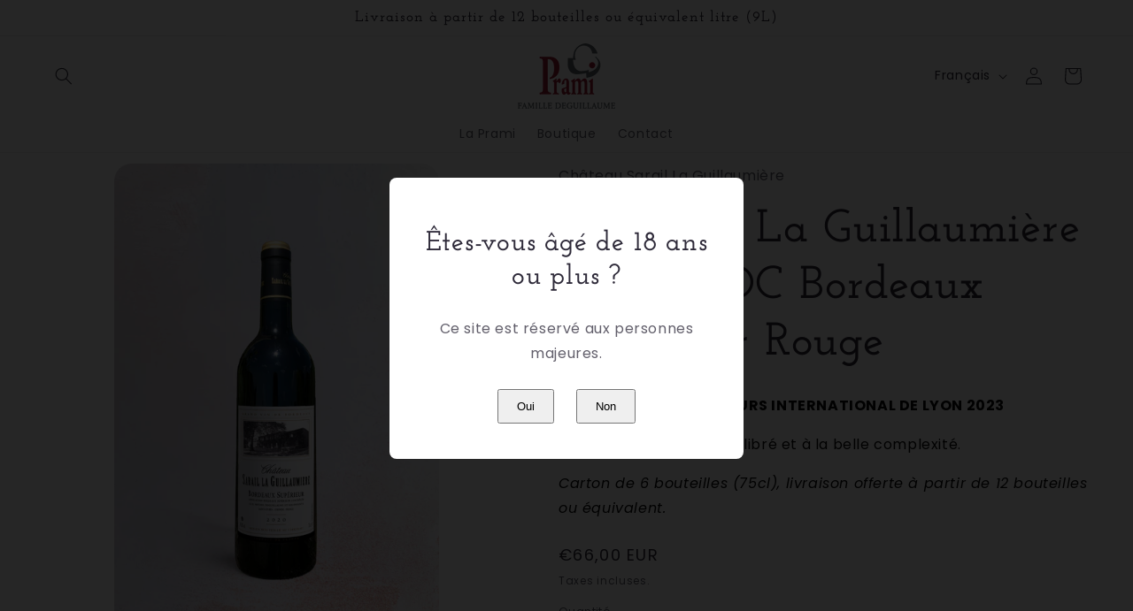

--- FILE ---
content_type: text/html; charset=utf-8
request_url: https://prami.eu/products/sarail-la-guillaumiere-2020-aoc-bordeaux-superieur-rouge
body_size: 25178
content:
<!doctype html>
<html class="no-js" lang="fr">
  <div id="shopify-section-age-verification" class="shopify-section"><div id="age-verification-overlay" style="position:fixed; top:0; left:0; width:100%; height:100%; background:#000000d9; display:flex; align-items:center; justify-content:center; z-index:9999;">
  <div style="background:white; padding:30px; max-width:400px; text-align:center; border-radius:8px;">
    <h2>Êtes-vous âgé de 18 ans ou plus ?</h2>
    <p>Ce site est réservé aux personnes majeures.</p>
    <button onclick="setAgeVerified(true)" style="margin:10px; padding:10px 20px;">Oui</button>
    <button onclick="setAgeVerified(false)" style="margin:10px; padding:10px 20px;">Non</button>
  </div>
</div>

<script>
  function setAgeVerified(allowed) {
    if (allowed) {
      localStorage.setItem('ageVerified', 'true');
      document.getElementById('age-verification-overlay').style.display = 'none';
    } else {
      window.location.href = "https://www.google.com"; // ou une page de sortie
    }
  }

  document.addEventListener("DOMContentLoaded", function() {
    if (localStorage.getItem('ageVerified') === 'true') {
      document.getElementById('age-verification-overlay').style.display = 'none';
    }
  });
</script>
</div>

  <head>
    <meta charset="utf-8">
    <meta http-equiv="X-UA-Compatible" content="IE=edge">
    <meta name="viewport" content="width=device-width,initial-scale=1">
    <meta name="theme-color" content="">
    <link rel="canonical" href="https://prami.eu/products/sarail-la-guillaumiere-2020-aoc-bordeaux-superieur-rouge"><link rel="icon" type="image/png" href="//prami.eu/cdn/shop/files/icon.svg?crop=center&height=32&v=1684202636&width=32"><link rel="preconnect" href="https://fonts.shopifycdn.com" crossorigin><title>
      6x Sarail La Guillaumière 2020 AOC Bordeaux Supérieur Rouge
 &ndash; PRAMI FAMILLE DEGUILLAUME</title>

    
      <meta name="description" content="🥇  Médaille OR CONCOURS INTERNATIONAL DE LYON 2023 Un vin « bien élevé », équilibré et à la belle complexité. Carton de 6 bouteilles (75cl), livraison offerte à partir de 12 bouteilles ou équivalent.">
    

    

<meta property="og:site_name" content="PRAMI FAMILLE DEGUILLAUME">
<meta property="og:url" content="https://prami.eu/products/sarail-la-guillaumiere-2020-aoc-bordeaux-superieur-rouge">
<meta property="og:title" content="6x Sarail La Guillaumière 2020 AOC Bordeaux Supérieur Rouge">
<meta property="og:type" content="product">
<meta property="og:description" content="🥇  Médaille OR CONCOURS INTERNATIONAL DE LYON 2023 Un vin « bien élevé », équilibré et à la belle complexité. Carton de 6 bouteilles (75cl), livraison offerte à partir de 12 bouteilles ou équivalent."><meta property="og:image" content="http://prami.eu/cdn/shop/files/2020-Bordeaux-superieur-Saraim-La-Guillaumiere-Saint-Lou-Bordeaux-Rouge-Prami-Bordeaux-Saint-Loubes-Vin_png.png?v=1698525303">
  <meta property="og:image:secure_url" content="https://prami.eu/cdn/shop/files/2020-Bordeaux-superieur-Saraim-La-Guillaumiere-Saint-Lou-Bordeaux-Rouge-Prami-Bordeaux-Saint-Loubes-Vin_png.png?v=1698525303">
  <meta property="og:image:width" content="1080">
  <meta property="og:image:height" content="1620"><meta property="og:price:amount" content="66,00">
  <meta property="og:price:currency" content="EUR"><meta name="twitter:card" content="summary_large_image">
<meta name="twitter:title" content="6x Sarail La Guillaumière 2020 AOC Bordeaux Supérieur Rouge">
<meta name="twitter:description" content="🥇  Médaille OR CONCOURS INTERNATIONAL DE LYON 2023 Un vin « bien élevé », équilibré et à la belle complexité. Carton de 6 bouteilles (75cl), livraison offerte à partir de 12 bouteilles ou équivalent.">


    <script src="//prami.eu/cdn/shop/t/13/assets/constants.js?v=58251544750838685771707668706" defer="defer"></script>
    <script src="//prami.eu/cdn/shop/t/13/assets/pubsub.js?v=158357773527763999511707668707" defer="defer"></script>
    <script src="//prami.eu/cdn/shop/t/13/assets/global.js?v=106116626045777747121707668707" defer="defer"></script><script src="//prami.eu/cdn/shop/t/13/assets/animations.js?v=88693664871331136111707668706" defer="defer"></script><script>window.performance && window.performance.mark && window.performance.mark('shopify.content_for_header.start');</script><meta id="shopify-digital-wallet" name="shopify-digital-wallet" content="/75540595028/digital_wallets/dialog">
<meta name="shopify-checkout-api-token" content="1bc6e7b43240e5c06c16457b33f6d374">
<link rel="alternate" hreflang="x-default" href="https://prami.eu/products/sarail-la-guillaumiere-2020-aoc-bordeaux-superieur-rouge">
<link rel="alternate" hreflang="en" href="https://prami.eu/en/products/sarail-la-guillaumiere-2020-aoc-bordeaux-superieur-rouge">
<link rel="alternate" type="application/json+oembed" href="https://prami.eu/products/sarail-la-guillaumiere-2020-aoc-bordeaux-superieur-rouge.oembed">
<script async="async" src="/checkouts/internal/preloads.js?locale=fr-FR"></script>
<script id="apple-pay-shop-capabilities" type="application/json">{"shopId":75540595028,"countryCode":"FR","currencyCode":"EUR","merchantCapabilities":["supports3DS"],"merchantId":"gid:\/\/shopify\/Shop\/75540595028","merchantName":"PRAMI FAMILLE DEGUILLAUME","requiredBillingContactFields":["postalAddress","email"],"requiredShippingContactFields":["postalAddress","email"],"shippingType":"shipping","supportedNetworks":["visa","masterCard","maestro"],"total":{"type":"pending","label":"PRAMI FAMILLE DEGUILLAUME","amount":"1.00"},"shopifyPaymentsEnabled":true,"supportsSubscriptions":true}</script>
<script id="shopify-features" type="application/json">{"accessToken":"1bc6e7b43240e5c06c16457b33f6d374","betas":["rich-media-storefront-analytics"],"domain":"prami.eu","predictiveSearch":true,"shopId":75540595028,"locale":"fr"}</script>
<script>var Shopify = Shopify || {};
Shopify.shop = "prami-famille-deguillaume.myshopify.com";
Shopify.locale = "fr";
Shopify.currency = {"active":"EUR","rate":"1.0"};
Shopify.country = "FR";
Shopify.theme = {"name":"Copie mise à jour de Pierre qui bricole","id":159784370516,"schema_name":"Sense","schema_version":"13.0.1","theme_store_id":1356,"role":"main"};
Shopify.theme.handle = "null";
Shopify.theme.style = {"id":null,"handle":null};
Shopify.cdnHost = "prami.eu/cdn";
Shopify.routes = Shopify.routes || {};
Shopify.routes.root = "/";</script>
<script type="module">!function(o){(o.Shopify=o.Shopify||{}).modules=!0}(window);</script>
<script>!function(o){function n(){var o=[];function n(){o.push(Array.prototype.slice.apply(arguments))}return n.q=o,n}var t=o.Shopify=o.Shopify||{};t.loadFeatures=n(),t.autoloadFeatures=n()}(window);</script>
<script id="shop-js-analytics" type="application/json">{"pageType":"product"}</script>
<script defer="defer" async type="module" src="//prami.eu/cdn/shopifycloud/shop-js/modules/v2/client.init-shop-cart-sync_BVP_NwwF.fr.esm.js"></script>
<script defer="defer" async type="module" src="//prami.eu/cdn/shopifycloud/shop-js/modules/v2/chunk.common_Dvoa9flQ.esm.js"></script>
<script type="module">
  await import("//prami.eu/cdn/shopifycloud/shop-js/modules/v2/client.init-shop-cart-sync_BVP_NwwF.fr.esm.js");
await import("//prami.eu/cdn/shopifycloud/shop-js/modules/v2/chunk.common_Dvoa9flQ.esm.js");

  window.Shopify.SignInWithShop?.initShopCartSync?.({"fedCMEnabled":true,"windoidEnabled":true});

</script>
<script id="__st">var __st={"a":75540595028,"offset":3600,"reqid":"5a49798d-c79d-4773-9c1e-f749d0c0a618-1762601395","pageurl":"prami.eu\/products\/sarail-la-guillaumiere-2020-aoc-bordeaux-superieur-rouge","u":"8fa24177b3fe","p":"product","rtyp":"product","rid":8550702350676};</script>
<script>window.ShopifyPaypalV4VisibilityTracking = true;</script>
<script id="captcha-bootstrap">!function(){'use strict';const t='contact',e='account',n='new_comment',o=[[t,t],['blogs',n],['comments',n],[t,'customer']],c=[[e,'customer_login'],[e,'guest_login'],[e,'recover_customer_password'],[e,'create_customer']],r=t=>t.map((([t,e])=>`form[action*='/${t}']:not([data-nocaptcha='true']) input[name='form_type'][value='${e}']`)).join(','),a=t=>()=>t?[...document.querySelectorAll(t)].map((t=>t.form)):[];function s(){const t=[...o],e=r(t);return a(e)}const i='password',u='form_key',d=['recaptcha-v3-token','g-recaptcha-response','h-captcha-response',i],f=()=>{try{return window.sessionStorage}catch{return}},m='__shopify_v',_=t=>t.elements[u];function p(t,e,n=!1){try{const o=window.sessionStorage,c=JSON.parse(o.getItem(e)),{data:r}=function(t){const{data:e,action:n}=t;return t[m]||n?{data:e,action:n}:{data:t,action:n}}(c);for(const[e,n]of Object.entries(r))t.elements[e]&&(t.elements[e].value=n);n&&o.removeItem(e)}catch(o){console.error('form repopulation failed',{error:o})}}const l='form_type',E='cptcha';function T(t){t.dataset[E]=!0}const w=window,h=w.document,L='Shopify',v='ce_forms',y='captcha';let A=!1;((t,e)=>{const n=(g='f06e6c50-85a8-45c8-87d0-21a2b65856fe',I='https://cdn.shopify.com/shopifycloud/storefront-forms-hcaptcha/ce_storefront_forms_captcha_hcaptcha.v1.5.2.iife.js',D={infoText:'Protégé par hCaptcha',privacyText:'Confidentialité',termsText:'Conditions'},(t,e,n)=>{const o=w[L][v],c=o.bindForm;if(c)return c(t,g,e,D).then(n);var r;o.q.push([[t,g,e,D],n]),r=I,A||(h.body.append(Object.assign(h.createElement('script'),{id:'captcha-provider',async:!0,src:r})),A=!0)});var g,I,D;w[L]=w[L]||{},w[L][v]=w[L][v]||{},w[L][v].q=[],w[L][y]=w[L][y]||{},w[L][y].protect=function(t,e){n(t,void 0,e),T(t)},Object.freeze(w[L][y]),function(t,e,n,w,h,L){const[v,y,A,g]=function(t,e,n){const i=e?o:[],u=t?c:[],d=[...i,...u],f=r(d),m=r(i),_=r(d.filter((([t,e])=>n.includes(e))));return[a(f),a(m),a(_),s()]}(w,h,L),I=t=>{const e=t.target;return e instanceof HTMLFormElement?e:e&&e.form},D=t=>v().includes(t);t.addEventListener('submit',(t=>{const e=I(t);if(!e)return;const n=D(e)&&!e.dataset.hcaptchaBound&&!e.dataset.recaptchaBound,o=_(e),c=g().includes(e)&&(!o||!o.value);(n||c)&&t.preventDefault(),c&&!n&&(function(t){try{if(!f())return;!function(t){const e=f();if(!e)return;const n=_(t);if(!n)return;const o=n.value;o&&e.removeItem(o)}(t);const e=Array.from(Array(32),(()=>Math.random().toString(36)[2])).join('');!function(t,e){_(t)||t.append(Object.assign(document.createElement('input'),{type:'hidden',name:u})),t.elements[u].value=e}(t,e),function(t,e){const n=f();if(!n)return;const o=[...t.querySelectorAll(`input[type='${i}']`)].map((({name:t})=>t)),c=[...d,...o],r={};for(const[a,s]of new FormData(t).entries())c.includes(a)||(r[a]=s);n.setItem(e,JSON.stringify({[m]:1,action:t.action,data:r}))}(t,e)}catch(e){console.error('failed to persist form',e)}}(e),e.submit())}));const S=(t,e)=>{t&&!t.dataset[E]&&(n(t,e.some((e=>e===t))),T(t))};for(const o of['focusin','change'])t.addEventListener(o,(t=>{const e=I(t);D(e)&&S(e,y())}));const B=e.get('form_key'),M=e.get(l),P=B&&M;t.addEventListener('DOMContentLoaded',(()=>{const t=y();if(P)for(const e of t)e.elements[l].value===M&&p(e,B);[...new Set([...A(),...v().filter((t=>'true'===t.dataset.shopifyCaptcha))])].forEach((e=>S(e,t)))}))}(h,new URLSearchParams(w.location.search),n,t,e,['guest_login'])})(!0,!0)}();</script>
<script integrity="sha256-52AcMU7V7pcBOXWImdc/TAGTFKeNjmkeM1Pvks/DTgc=" data-source-attribution="shopify.loadfeatures" defer="defer" src="//prami.eu/cdn/shopifycloud/storefront/assets/storefront/load_feature-81c60534.js" crossorigin="anonymous"></script>
<script data-source-attribution="shopify.dynamic_checkout.dynamic.init">var Shopify=Shopify||{};Shopify.PaymentButton=Shopify.PaymentButton||{isStorefrontPortableWallets:!0,init:function(){window.Shopify.PaymentButton.init=function(){};var t=document.createElement("script");t.src="https://prami.eu/cdn/shopifycloud/portable-wallets/latest/portable-wallets.fr.js",t.type="module",document.head.appendChild(t)}};
</script>
<script data-source-attribution="shopify.dynamic_checkout.buyer_consent">
  function portableWalletsHideBuyerConsent(e){var t=document.getElementById("shopify-buyer-consent"),n=document.getElementById("shopify-subscription-policy-button");t&&n&&(t.classList.add("hidden"),t.setAttribute("aria-hidden","true"),n.removeEventListener("click",e))}function portableWalletsShowBuyerConsent(e){var t=document.getElementById("shopify-buyer-consent"),n=document.getElementById("shopify-subscription-policy-button");t&&n&&(t.classList.remove("hidden"),t.removeAttribute("aria-hidden"),n.addEventListener("click",e))}window.Shopify?.PaymentButton&&(window.Shopify.PaymentButton.hideBuyerConsent=portableWalletsHideBuyerConsent,window.Shopify.PaymentButton.showBuyerConsent=portableWalletsShowBuyerConsent);
</script>
<script data-source-attribution="shopify.dynamic_checkout.cart.bootstrap">document.addEventListener("DOMContentLoaded",(function(){function t(){return document.querySelector("shopify-accelerated-checkout-cart, shopify-accelerated-checkout")}if(t())Shopify.PaymentButton.init();else{new MutationObserver((function(e,n){t()&&(Shopify.PaymentButton.init(),n.disconnect())})).observe(document.body,{childList:!0,subtree:!0})}}));
</script>
<link id="shopify-accelerated-checkout-styles" rel="stylesheet" media="screen" href="https://prami.eu/cdn/shopifycloud/portable-wallets/latest/accelerated-checkout-backwards-compat.css" crossorigin="anonymous">
<style id="shopify-accelerated-checkout-cart">
        #shopify-buyer-consent {
  margin-top: 1em;
  display: inline-block;
  width: 100%;
}

#shopify-buyer-consent.hidden {
  display: none;
}

#shopify-subscription-policy-button {
  background: none;
  border: none;
  padding: 0;
  text-decoration: underline;
  font-size: inherit;
  cursor: pointer;
}

#shopify-subscription-policy-button::before {
  box-shadow: none;
}

      </style>
<script id="sections-script" data-sections="header" defer="defer" src="//prami.eu/cdn/shop/t/13/compiled_assets/scripts.js?1697"></script>
<script>window.performance && window.performance.mark && window.performance.mark('shopify.content_for_header.end');</script>


    <style data-shopify>
      @font-face {
  font-family: Poppins;
  font-weight: 400;
  font-style: normal;
  font-display: swap;
  src: url("//prami.eu/cdn/fonts/poppins/poppins_n4.0ba78fa5af9b0e1a374041b3ceaadf0a43b41362.woff2") format("woff2"),
       url("//prami.eu/cdn/fonts/poppins/poppins_n4.214741a72ff2596839fc9760ee7a770386cf16ca.woff") format("woff");
}

      @font-face {
  font-family: Poppins;
  font-weight: 700;
  font-style: normal;
  font-display: swap;
  src: url("//prami.eu/cdn/fonts/poppins/poppins_n7.56758dcf284489feb014a026f3727f2f20a54626.woff2") format("woff2"),
       url("//prami.eu/cdn/fonts/poppins/poppins_n7.f34f55d9b3d3205d2cd6f64955ff4b36f0cfd8da.woff") format("woff");
}

      @font-face {
  font-family: Poppins;
  font-weight: 400;
  font-style: italic;
  font-display: swap;
  src: url("//prami.eu/cdn/fonts/poppins/poppins_i4.846ad1e22474f856bd6b81ba4585a60799a9f5d2.woff2") format("woff2"),
       url("//prami.eu/cdn/fonts/poppins/poppins_i4.56b43284e8b52fc64c1fd271f289a39e8477e9ec.woff") format("woff");
}

      @font-face {
  font-family: Poppins;
  font-weight: 700;
  font-style: italic;
  font-display: swap;
  src: url("//prami.eu/cdn/fonts/poppins/poppins_i7.42fd71da11e9d101e1e6c7932199f925f9eea42d.woff2") format("woff2"),
       url("//prami.eu/cdn/fonts/poppins/poppins_i7.ec8499dbd7616004e21155106d13837fff4cf556.woff") format("woff");
}

      @font-face {
  font-family: "Josefin Slab";
  font-weight: 600;
  font-style: normal;
  font-display: swap;
  src: url("//prami.eu/cdn/fonts/josefin_slab/josefinslab_n6.0170c79458aab598611581dd8d377a0813b2158a.woff2") format("woff2"),
       url("//prami.eu/cdn/fonts/josefin_slab/josefinslab_n6.7d1810c16238317f565a408ee08610f249aafaa7.woff") format("woff");
}


      
        :root,
        .color-background-1 {
          --color-background: 255,255,255;
        
          --gradient-background: radial-gradient(rgba(255, 255, 255, 1), rgba(255, 255, 255, 1) 100%);
        

        

        --color-foreground: 46,42,57;
        --color-background-contrast: 191,191,191;
        --color-shadow: 46,42,57;
        --color-button: 25,37,29;
        --color-button-text: 255,255,255;
        --color-secondary-button: 255,255,255;
        --color-secondary-button-text: 77,79,77;
        --color-link: 77,79,77;
        --color-badge-foreground: 46,42,57;
        --color-badge-background: 255,255,255;
        --color-badge-border: 46,42,57;
        --payment-terms-background-color: rgb(255 255 255);
      }
      
        
        .color-background-2 {
          --color-background: 255,255,255;
        
          --gradient-background: linear-gradient(76deg, rgba(255, 255, 255, 1), rgba(255, 255, 255, 1) 58%, rgba(255, 255, 255, 1) 100%);
        

        

        --color-foreground: 46,42,57;
        --color-background-contrast: 191,191,191;
        --color-shadow: 46,42,57;
        --color-button: 46,42,57;
        --color-button-text: 255,255,255;
        --color-secondary-button: 255,255,255;
        --color-secondary-button-text: 46,42,57;
        --color-link: 46,42,57;
        --color-badge-foreground: 46,42,57;
        --color-badge-background: 255,255,255;
        --color-badge-border: 46,42,57;
        --payment-terms-background-color: rgb(255 255 255);
      }
      
        
        .color-inverse {
          --color-background: 46,42,57;
        
          --gradient-background: #2e2a39;
        

        

        --color-foreground: 255,255,255;
        --color-background-contrast: 58,53,72;
        --color-shadow: 46,42,57;
        --color-button: 255,255,255;
        --color-button-text: 46,42,57;
        --color-secondary-button: 46,42,57;
        --color-secondary-button-text: 255,255,255;
        --color-link: 255,255,255;
        --color-badge-foreground: 255,255,255;
        --color-badge-background: 46,42,57;
        --color-badge-border: 255,255,255;
        --payment-terms-background-color: rgb(46 42 57);
      }
      
        
        .color-accent-1 {
          --color-background: 41,59,42;
        
          --gradient-background: #293b2a;
        

        

        --color-foreground: 255,255,255;
        --color-background-contrast: 51,74,53;
        --color-shadow: 46,42,57;
        --color-button: 255,255,255;
        --color-button-text: 25,37,29;
        --color-secondary-button: 41,59,42;
        --color-secondary-button-text: 255,255,255;
        --color-link: 255,255,255;
        --color-badge-foreground: 255,255,255;
        --color-badge-background: 41,59,42;
        --color-badge-border: 255,255,255;
        --payment-terms-background-color: rgb(41 59 42);
      }
      
        
        .color-accent-2 {
          --color-background: 255,255,255;
        
          --gradient-background: linear-gradient(12deg, rgba(6, 44, 22, 1) 6%, rgba(8, 44, 29, 1) 100%);
        

        

        --color-foreground: 255,255,255;
        --color-background-contrast: 191,191,191;
        --color-shadow: 46,42,57;
        --color-button: 255,255,255;
        --color-button-text: 10,5,4;
        --color-secondary-button: 255,255,255;
        --color-secondary-button-text: 255,255,255;
        --color-link: 255,255,255;
        --color-badge-foreground: 255,255,255;
        --color-badge-background: 255,255,255;
        --color-badge-border: 255,255,255;
        --payment-terms-background-color: rgb(255 255 255);
      }
      
        
        .color-scheme-93bef2ce-3cdb-403d-a03d-59ba11eaef5d {
          --color-background: 255,248,240;
        
          --gradient-background: linear-gradient(184deg, rgba(255, 248, 240, 1) 3%, rgba(255, 252, 245, 1) 42%, rgba(255, 255, 255, 1) 100%);
        

        

        --color-foreground: 46,42,57;
        --color-background-contrast: 255,188,113;
        --color-shadow: 46,42,57;
        --color-button: 25,37,29;
        --color-button-text: 255,255,255;
        --color-secondary-button: 255,248,240;
        --color-secondary-button-text: 77,79,77;
        --color-link: 77,79,77;
        --color-badge-foreground: 46,42,57;
        --color-badge-background: 255,248,240;
        --color-badge-border: 46,42,57;
        --payment-terms-background-color: rgb(255 248 240);
      }
      
        
        .color-scheme-951582df-a7ec-46fc-9383-042fc115a5ce {
          --color-background: 255,255,255;
        
          --gradient-background: radial-gradient(rgba(255, 255, 255, 1), rgba(255, 255, 255, 1) 100%);
        

        

        --color-foreground: 46,42,57;
        --color-background-contrast: 191,191,191;
        --color-shadow: 46,42,57;
        --color-button: 25,37,29;
        --color-button-text: 255,255,255;
        --color-secondary-button: 255,255,255;
        --color-secondary-button-text: 77,79,77;
        --color-link: 77,79,77;
        --color-badge-foreground: 46,42,57;
        --color-badge-background: 255,255,255;
        --color-badge-border: 46,42,57;
        --payment-terms-background-color: rgb(255 255 255);
      }
      

      body, .color-background-1, .color-background-2, .color-inverse, .color-accent-1, .color-accent-2, .color-scheme-93bef2ce-3cdb-403d-a03d-59ba11eaef5d, .color-scheme-951582df-a7ec-46fc-9383-042fc115a5ce {
        color: rgba(var(--color-foreground), 0.75);
        background-color: rgb(var(--color-background));
      }

      :root {
        --font-body-family: Poppins, sans-serif;
        --font-body-style: normal;
        --font-body-weight: 400;
        --font-body-weight-bold: 700;

        --font-heading-family: "Josefin Slab", serif;
        --font-heading-style: normal;
        --font-heading-weight: 600;

        --font-body-scale: 1.0;
        --font-heading-scale: 1.3;

        --media-padding: px;
        --media-border-opacity: 0.1;
        --media-border-width: 0px;
        --media-radius: 20px;
        --media-shadow-opacity: 0.0;
        --media-shadow-horizontal-offset: 10px;
        --media-shadow-vertical-offset: 12px;
        --media-shadow-blur-radius: 20px;
        --media-shadow-visible: 0;

        --page-width: 140rem;
        --page-width-margin: 0rem;

        --product-card-image-padding: 0.0rem;
        --product-card-corner-radius: 0.4rem;
        --product-card-text-alignment: center;
        --product-card-border-width: 0.0rem;
        --product-card-border-opacity: 0.1;
        --product-card-shadow-opacity: 0.05;
        --product-card-shadow-visible: 1;
        --product-card-shadow-horizontal-offset: 1.0rem;
        --product-card-shadow-vertical-offset: 1.0rem;
        --product-card-shadow-blur-radius: 3.5rem;

        --collection-card-image-padding: 0.0rem;
        --collection-card-corner-radius: 1.8rem;
        --collection-card-text-alignment: left;
        --collection-card-border-width: 0.0rem;
        --collection-card-border-opacity: 0.75;
        --collection-card-shadow-opacity: 0.1;
        --collection-card-shadow-visible: 1;
        --collection-card-shadow-horizontal-offset: -1.4rem;
        --collection-card-shadow-vertical-offset: 0.6rem;
        --collection-card-shadow-blur-radius: 2.0rem;

        --blog-card-image-padding: 0.0rem;
        --blog-card-corner-radius: 1.2rem;
        --blog-card-text-alignment: center;
        --blog-card-border-width: 0.0rem;
        --blog-card-border-opacity: 0.1;
        --blog-card-shadow-opacity: 0.05;
        --blog-card-shadow-visible: 1;
        --blog-card-shadow-horizontal-offset: 1.0rem;
        --blog-card-shadow-vertical-offset: 1.0rem;
        --blog-card-shadow-blur-radius: 3.5rem;

        --badge-corner-radius: 2.0rem;

        --popup-border-width: 1px;
        --popup-border-opacity: 0.7;
        --popup-corner-radius: 22px;
        --popup-shadow-opacity: 0.1;
        --popup-shadow-horizontal-offset: 10px;
        --popup-shadow-vertical-offset: 12px;
        --popup-shadow-blur-radius: 20px;

        --drawer-border-width: 1px;
        --drawer-border-opacity: 0.1;
        --drawer-shadow-opacity: 0.0;
        --drawer-shadow-horizontal-offset: 0px;
        --drawer-shadow-vertical-offset: 4px;
        --drawer-shadow-blur-radius: 5px;

        --spacing-sections-desktop: 20px;
        --spacing-sections-mobile: 20px;

        --grid-desktop-vertical-spacing: 12px;
        --grid-desktop-horizontal-spacing: 12px;
        --grid-mobile-vertical-spacing: 6px;
        --grid-mobile-horizontal-spacing: 6px;

        --text-boxes-border-opacity: 0.9;
        --text-boxes-border-width: 0px;
        --text-boxes-radius: 24px;
        --text-boxes-shadow-opacity: 0.0;
        --text-boxes-shadow-visible: 0;
        --text-boxes-shadow-horizontal-offset: -40px;
        --text-boxes-shadow-vertical-offset: -40px;
        --text-boxes-shadow-blur-radius: 0px;

        --buttons-radius: 22px;
        --buttons-radius-outset: 22px;
        --buttons-border-width: 0px;
        --buttons-border-opacity: 0.75;
        --buttons-shadow-opacity: 0.0;
        --buttons-shadow-visible: 0;
        --buttons-shadow-horizontal-offset: -12px;
        --buttons-shadow-vertical-offset: -12px;
        --buttons-shadow-blur-radius: 20px;
        --buttons-border-offset: 0.3px;

        --inputs-radius: 10px;
        --inputs-border-width: 1px;
        --inputs-border-opacity: 0.55;
        --inputs-shadow-opacity: 0.0;
        --inputs-shadow-horizontal-offset: 0px;
        --inputs-margin-offset: 0px;
        --inputs-shadow-vertical-offset: 4px;
        --inputs-shadow-blur-radius: 5px;
        --inputs-radius-outset: 11px;

        --variant-pills-radius: 10px;
        --variant-pills-border-width: 0px;
        --variant-pills-border-opacity: 0.15;
        --variant-pills-shadow-opacity: 0.0;
        --variant-pills-shadow-horizontal-offset: 0px;
        --variant-pills-shadow-vertical-offset: 4px;
        --variant-pills-shadow-blur-radius: 5px;
      }

      *,
      *::before,
      *::after {
        box-sizing: inherit;
      }

      html {
        box-sizing: border-box;
        font-size: calc(var(--font-body-scale) * 62.5%);
        height: 100%;
      }

      body {
        display: grid;
        grid-template-rows: auto auto 1fr auto;
        grid-template-columns: 100%;
        min-height: 100%;
        margin: 0;
        font-size: 1.5rem;
        letter-spacing: 0.06rem;
        line-height: calc(1 + 0.8 / var(--font-body-scale));
        font-family: var(--font-body-family);
        font-style: var(--font-body-style);
        font-weight: var(--font-body-weight);
      }

      @media screen and (min-width: 750px) {
        body {
          font-size: 1.6rem;
        }
      }
    </style>

    <link href="//prami.eu/cdn/shop/t/13/assets/base.css?v=25513028573540360251707668707" rel="stylesheet" type="text/css" media="all" />
<link rel="preload" as="font" href="//prami.eu/cdn/fonts/poppins/poppins_n4.0ba78fa5af9b0e1a374041b3ceaadf0a43b41362.woff2" type="font/woff2" crossorigin><link rel="preload" as="font" href="//prami.eu/cdn/fonts/josefin_slab/josefinslab_n6.0170c79458aab598611581dd8d377a0813b2158a.woff2" type="font/woff2" crossorigin><link href="//prami.eu/cdn/shop/t/13/assets/component-localization-form.css?v=124545717069420038221709079172" rel="stylesheet" type="text/css" media="all" />
      <script src="//prami.eu/cdn/shop/t/13/assets/localization-form.js?v=169565320306168926741707668706" defer="defer"></script><link
        rel="stylesheet"
        href="//prami.eu/cdn/shop/t/13/assets/component-predictive-search.css?v=118923337488134913561707668706"
        media="print"
        onload="this.media='all'"
      ><script>
      document.documentElement.className = document.documentElement.className.replace('no-js', 'js');
      if (Shopify.designMode) {
        document.documentElement.classList.add('shopify-design-mode');
      }
    </script>
  <link href="https://monorail-edge.shopifysvc.com" rel="dns-prefetch">
<script>(function(){if ("sendBeacon" in navigator && "performance" in window) {try {var session_token_from_headers = performance.getEntriesByType('navigation')[0].serverTiming.find(x => x.name == '_s').description;} catch {var session_token_from_headers = undefined;}var session_cookie_matches = document.cookie.match(/_shopify_s=([^;]*)/);var session_token_from_cookie = session_cookie_matches && session_cookie_matches.length === 2 ? session_cookie_matches[1] : "";var session_token = session_token_from_headers || session_token_from_cookie || "";function handle_abandonment_event(e) {var entries = performance.getEntries().filter(function(entry) {return /monorail-edge.shopifysvc.com/.test(entry.name);});if (!window.abandonment_tracked && entries.length === 0) {window.abandonment_tracked = true;var currentMs = Date.now();var navigation_start = performance.timing.navigationStart;var payload = {shop_id: 75540595028,url: window.location.href,navigation_start,duration: currentMs - navigation_start,session_token,page_type: "product"};window.navigator.sendBeacon("https://monorail-edge.shopifysvc.com/v1/produce", JSON.stringify({schema_id: "online_store_buyer_site_abandonment/1.1",payload: payload,metadata: {event_created_at_ms: currentMs,event_sent_at_ms: currentMs}}));}}window.addEventListener('pagehide', handle_abandonment_event);}}());</script>
<script id="web-pixels-manager-setup">(function e(e,d,r,n,o){if(void 0===o&&(o={}),!Boolean(null===(a=null===(i=window.Shopify)||void 0===i?void 0:i.analytics)||void 0===a?void 0:a.replayQueue)){var i,a;window.Shopify=window.Shopify||{};var t=window.Shopify;t.analytics=t.analytics||{};var s=t.analytics;s.replayQueue=[],s.publish=function(e,d,r){return s.replayQueue.push([e,d,r]),!0};try{self.performance.mark("wpm:start")}catch(e){}var l=function(){var e={modern:/Edge?\/(1{2}[4-9]|1[2-9]\d|[2-9]\d{2}|\d{4,})\.\d+(\.\d+|)|Firefox\/(1{2}[4-9]|1[2-9]\d|[2-9]\d{2}|\d{4,})\.\d+(\.\d+|)|Chrom(ium|e)\/(9{2}|\d{3,})\.\d+(\.\d+|)|(Maci|X1{2}).+ Version\/(15\.\d+|(1[6-9]|[2-9]\d|\d{3,})\.\d+)([,.]\d+|)( \(\w+\)|)( Mobile\/\w+|) Safari\/|Chrome.+OPR\/(9{2}|\d{3,})\.\d+\.\d+|(CPU[ +]OS|iPhone[ +]OS|CPU[ +]iPhone|CPU IPhone OS|CPU iPad OS)[ +]+(15[._]\d+|(1[6-9]|[2-9]\d|\d{3,})[._]\d+)([._]\d+|)|Android:?[ /-](13[3-9]|1[4-9]\d|[2-9]\d{2}|\d{4,})(\.\d+|)(\.\d+|)|Android.+Firefox\/(13[5-9]|1[4-9]\d|[2-9]\d{2}|\d{4,})\.\d+(\.\d+|)|Android.+Chrom(ium|e)\/(13[3-9]|1[4-9]\d|[2-9]\d{2}|\d{4,})\.\d+(\.\d+|)|SamsungBrowser\/([2-9]\d|\d{3,})\.\d+/,legacy:/Edge?\/(1[6-9]|[2-9]\d|\d{3,})\.\d+(\.\d+|)|Firefox\/(5[4-9]|[6-9]\d|\d{3,})\.\d+(\.\d+|)|Chrom(ium|e)\/(5[1-9]|[6-9]\d|\d{3,})\.\d+(\.\d+|)([\d.]+$|.*Safari\/(?![\d.]+ Edge\/[\d.]+$))|(Maci|X1{2}).+ Version\/(10\.\d+|(1[1-9]|[2-9]\d|\d{3,})\.\d+)([,.]\d+|)( \(\w+\)|)( Mobile\/\w+|) Safari\/|Chrome.+OPR\/(3[89]|[4-9]\d|\d{3,})\.\d+\.\d+|(CPU[ +]OS|iPhone[ +]OS|CPU[ +]iPhone|CPU IPhone OS|CPU iPad OS)[ +]+(10[._]\d+|(1[1-9]|[2-9]\d|\d{3,})[._]\d+)([._]\d+|)|Android:?[ /-](13[3-9]|1[4-9]\d|[2-9]\d{2}|\d{4,})(\.\d+|)(\.\d+|)|Mobile Safari.+OPR\/([89]\d|\d{3,})\.\d+\.\d+|Android.+Firefox\/(13[5-9]|1[4-9]\d|[2-9]\d{2}|\d{4,})\.\d+(\.\d+|)|Android.+Chrom(ium|e)\/(13[3-9]|1[4-9]\d|[2-9]\d{2}|\d{4,})\.\d+(\.\d+|)|Android.+(UC? ?Browser|UCWEB|U3)[ /]?(15\.([5-9]|\d{2,})|(1[6-9]|[2-9]\d|\d{3,})\.\d+)\.\d+|SamsungBrowser\/(5\.\d+|([6-9]|\d{2,})\.\d+)|Android.+MQ{2}Browser\/(14(\.(9|\d{2,})|)|(1[5-9]|[2-9]\d|\d{3,})(\.\d+|))(\.\d+|)|K[Aa][Ii]OS\/(3\.\d+|([4-9]|\d{2,})\.\d+)(\.\d+|)/},d=e.modern,r=e.legacy,n=navigator.userAgent;return n.match(d)?"modern":n.match(r)?"legacy":"unknown"}(),u="modern"===l?"modern":"legacy",c=(null!=n?n:{modern:"",legacy:""})[u],f=function(e){return[e.baseUrl,"/wpm","/b",e.hashVersion,"modern"===e.buildTarget?"m":"l",".js"].join("")}({baseUrl:d,hashVersion:r,buildTarget:u}),m=function(e){var d=e.version,r=e.bundleTarget,n=e.surface,o=e.pageUrl,i=e.monorailEndpoint;return{emit:function(e){var a=e.status,t=e.errorMsg,s=(new Date).getTime(),l=JSON.stringify({metadata:{event_sent_at_ms:s},events:[{schema_id:"web_pixels_manager_load/3.1",payload:{version:d,bundle_target:r,page_url:o,status:a,surface:n,error_msg:t},metadata:{event_created_at_ms:s}}]});if(!i)return console&&console.warn&&console.warn("[Web Pixels Manager] No Monorail endpoint provided, skipping logging."),!1;try{return self.navigator.sendBeacon.bind(self.navigator)(i,l)}catch(e){}var u=new XMLHttpRequest;try{return u.open("POST",i,!0),u.setRequestHeader("Content-Type","text/plain"),u.send(l),!0}catch(e){return console&&console.warn&&console.warn("[Web Pixels Manager] Got an unhandled error while logging to Monorail."),!1}}}}({version:r,bundleTarget:l,surface:e.surface,pageUrl:self.location.href,monorailEndpoint:e.monorailEndpoint});try{o.browserTarget=l,function(e){var d=e.src,r=e.async,n=void 0===r||r,o=e.onload,i=e.onerror,a=e.sri,t=e.scriptDataAttributes,s=void 0===t?{}:t,l=document.createElement("script"),u=document.querySelector("head"),c=document.querySelector("body");if(l.async=n,l.src=d,a&&(l.integrity=a,l.crossOrigin="anonymous"),s)for(var f in s)if(Object.prototype.hasOwnProperty.call(s,f))try{l.dataset[f]=s[f]}catch(e){}if(o&&l.addEventListener("load",o),i&&l.addEventListener("error",i),u)u.appendChild(l);else{if(!c)throw new Error("Did not find a head or body element to append the script");c.appendChild(l)}}({src:f,async:!0,onload:function(){if(!function(){var e,d;return Boolean(null===(d=null===(e=window.Shopify)||void 0===e?void 0:e.analytics)||void 0===d?void 0:d.initialized)}()){var d=window.webPixelsManager.init(e)||void 0;if(d){var r=window.Shopify.analytics;r.replayQueue.forEach((function(e){var r=e[0],n=e[1],o=e[2];d.publishCustomEvent(r,n,o)})),r.replayQueue=[],r.publish=d.publishCustomEvent,r.visitor=d.visitor,r.initialized=!0}}},onerror:function(){return m.emit({status:"failed",errorMsg:"".concat(f," has failed to load")})},sri:function(e){var d=/^sha384-[A-Za-z0-9+/=]+$/;return"string"==typeof e&&d.test(e)}(c)?c:"",scriptDataAttributes:o}),m.emit({status:"loading"})}catch(e){m.emit({status:"failed",errorMsg:(null==e?void 0:e.message)||"Unknown error"})}}})({shopId: 75540595028,storefrontBaseUrl: "https://prami.eu",extensionsBaseUrl: "https://extensions.shopifycdn.com/cdn/shopifycloud/web-pixels-manager",monorailEndpoint: "https://monorail-edge.shopifysvc.com/unstable/produce_batch",surface: "storefront-renderer",enabledBetaFlags: ["2dca8a86"],webPixelsConfigList: [{"id":"shopify-app-pixel","configuration":"{}","eventPayloadVersion":"v1","runtimeContext":"STRICT","scriptVersion":"0450","apiClientId":"shopify-pixel","type":"APP","privacyPurposes":["ANALYTICS","MARKETING"]},{"id":"shopify-custom-pixel","eventPayloadVersion":"v1","runtimeContext":"LAX","scriptVersion":"0450","apiClientId":"shopify-pixel","type":"CUSTOM","privacyPurposes":["ANALYTICS","MARKETING"]}],isMerchantRequest: false,initData: {"shop":{"name":"PRAMI FAMILLE DEGUILLAUME","paymentSettings":{"currencyCode":"EUR"},"myshopifyDomain":"prami-famille-deguillaume.myshopify.com","countryCode":"FR","storefrontUrl":"https:\/\/prami.eu"},"customer":null,"cart":null,"checkout":null,"productVariants":[{"price":{"amount":66.0,"currencyCode":"EUR"},"product":{"title":"6x Sarail La Guillaumière 2020 AOC Bordeaux Supérieur Rouge","vendor":"Château Sarail La Guillaumière","id":"8550702350676","untranslatedTitle":"6x Sarail La Guillaumière 2020 AOC Bordeaux Supérieur Rouge","url":"\/products\/sarail-la-guillaumiere-2020-aoc-bordeaux-superieur-rouge","type":"Caisse de 6 bouteilles"},"id":"46967322902868","image":{"src":"\/\/prami.eu\/cdn\/shop\/files\/2020-Bordeaux-superieur-Saraim-La-Guillaumiere-Saint-Lou-Bordeaux-Rouge-Prami-Bordeaux-Saint-Loubes-Vin_png.png?v=1698525303"},"sku":null,"title":"Default Title","untranslatedTitle":"Default Title"}],"purchasingCompany":null},},"https://prami.eu/cdn","ae1676cfwd2530674p4253c800m34e853cb",{"modern":"","legacy":""},{"shopId":"75540595028","storefrontBaseUrl":"https:\/\/prami.eu","extensionBaseUrl":"https:\/\/extensions.shopifycdn.com\/cdn\/shopifycloud\/web-pixels-manager","surface":"storefront-renderer","enabledBetaFlags":"[\"2dca8a86\"]","isMerchantRequest":"false","hashVersion":"ae1676cfwd2530674p4253c800m34e853cb","publish":"custom","events":"[[\"page_viewed\",{}],[\"product_viewed\",{\"productVariant\":{\"price\":{\"amount\":66.0,\"currencyCode\":\"EUR\"},\"product\":{\"title\":\"6x Sarail La Guillaumière 2020 AOC Bordeaux Supérieur Rouge\",\"vendor\":\"Château Sarail La Guillaumière\",\"id\":\"8550702350676\",\"untranslatedTitle\":\"6x Sarail La Guillaumière 2020 AOC Bordeaux Supérieur Rouge\",\"url\":\"\/products\/sarail-la-guillaumiere-2020-aoc-bordeaux-superieur-rouge\",\"type\":\"Caisse de 6 bouteilles\"},\"id\":\"46967322902868\",\"image\":{\"src\":\"\/\/prami.eu\/cdn\/shop\/files\/2020-Bordeaux-superieur-Saraim-La-Guillaumiere-Saint-Lou-Bordeaux-Rouge-Prami-Bordeaux-Saint-Loubes-Vin_png.png?v=1698525303\"},\"sku\":null,\"title\":\"Default Title\",\"untranslatedTitle\":\"Default Title\"}}]]"});</script><script>
  window.ShopifyAnalytics = window.ShopifyAnalytics || {};
  window.ShopifyAnalytics.meta = window.ShopifyAnalytics.meta || {};
  window.ShopifyAnalytics.meta.currency = 'EUR';
  var meta = {"product":{"id":8550702350676,"gid":"gid:\/\/shopify\/Product\/8550702350676","vendor":"Château Sarail La Guillaumière","type":"Caisse de 6 bouteilles","variants":[{"id":46967322902868,"price":6600,"name":"6x Sarail La Guillaumière 2020 AOC Bordeaux Supérieur Rouge","public_title":null,"sku":null}],"remote":false},"page":{"pageType":"product","resourceType":"product","resourceId":8550702350676}};
  for (var attr in meta) {
    window.ShopifyAnalytics.meta[attr] = meta[attr];
  }
</script>
<script class="analytics">
  (function () {
    var customDocumentWrite = function(content) {
      var jquery = null;

      if (window.jQuery) {
        jquery = window.jQuery;
      } else if (window.Checkout && window.Checkout.$) {
        jquery = window.Checkout.$;
      }

      if (jquery) {
        jquery('body').append(content);
      }
    };

    var hasLoggedConversion = function(token) {
      if (token) {
        return document.cookie.indexOf('loggedConversion=' + token) !== -1;
      }
      return false;
    }

    var setCookieIfConversion = function(token) {
      if (token) {
        var twoMonthsFromNow = new Date(Date.now());
        twoMonthsFromNow.setMonth(twoMonthsFromNow.getMonth() + 2);

        document.cookie = 'loggedConversion=' + token + '; expires=' + twoMonthsFromNow;
      }
    }

    var trekkie = window.ShopifyAnalytics.lib = window.trekkie = window.trekkie || [];
    if (trekkie.integrations) {
      return;
    }
    trekkie.methods = [
      'identify',
      'page',
      'ready',
      'track',
      'trackForm',
      'trackLink'
    ];
    trekkie.factory = function(method) {
      return function() {
        var args = Array.prototype.slice.call(arguments);
        args.unshift(method);
        trekkie.push(args);
        return trekkie;
      };
    };
    for (var i = 0; i < trekkie.methods.length; i++) {
      var key = trekkie.methods[i];
      trekkie[key] = trekkie.factory(key);
    }
    trekkie.load = function(config) {
      trekkie.config = config || {};
      trekkie.config.initialDocumentCookie = document.cookie;
      var first = document.getElementsByTagName('script')[0];
      var script = document.createElement('script');
      script.type = 'text/javascript';
      script.onerror = function(e) {
        var scriptFallback = document.createElement('script');
        scriptFallback.type = 'text/javascript';
        scriptFallback.onerror = function(error) {
                var Monorail = {
      produce: function produce(monorailDomain, schemaId, payload) {
        var currentMs = new Date().getTime();
        var event = {
          schema_id: schemaId,
          payload: payload,
          metadata: {
            event_created_at_ms: currentMs,
            event_sent_at_ms: currentMs
          }
        };
        return Monorail.sendRequest("https://" + monorailDomain + "/v1/produce", JSON.stringify(event));
      },
      sendRequest: function sendRequest(endpointUrl, payload) {
        // Try the sendBeacon API
        if (window && window.navigator && typeof window.navigator.sendBeacon === 'function' && typeof window.Blob === 'function' && !Monorail.isIos12()) {
          var blobData = new window.Blob([payload], {
            type: 'text/plain'
          });

          if (window.navigator.sendBeacon(endpointUrl, blobData)) {
            return true;
          } // sendBeacon was not successful

        } // XHR beacon

        var xhr = new XMLHttpRequest();

        try {
          xhr.open('POST', endpointUrl);
          xhr.setRequestHeader('Content-Type', 'text/plain');
          xhr.send(payload);
        } catch (e) {
          console.log(e);
        }

        return false;
      },
      isIos12: function isIos12() {
        return window.navigator.userAgent.lastIndexOf('iPhone; CPU iPhone OS 12_') !== -1 || window.navigator.userAgent.lastIndexOf('iPad; CPU OS 12_') !== -1;
      }
    };
    Monorail.produce('monorail-edge.shopifysvc.com',
      'trekkie_storefront_load_errors/1.1',
      {shop_id: 75540595028,
      theme_id: 159784370516,
      app_name: "storefront",
      context_url: window.location.href,
      source_url: "//prami.eu/cdn/s/trekkie.storefront.308893168db1679b4a9f8a086857af995740364f.min.js"});

        };
        scriptFallback.async = true;
        scriptFallback.src = '//prami.eu/cdn/s/trekkie.storefront.308893168db1679b4a9f8a086857af995740364f.min.js';
        first.parentNode.insertBefore(scriptFallback, first);
      };
      script.async = true;
      script.src = '//prami.eu/cdn/s/trekkie.storefront.308893168db1679b4a9f8a086857af995740364f.min.js';
      first.parentNode.insertBefore(script, first);
    };
    trekkie.load(
      {"Trekkie":{"appName":"storefront","development":false,"defaultAttributes":{"shopId":75540595028,"isMerchantRequest":null,"themeId":159784370516,"themeCityHash":"5848358624368651058","contentLanguage":"fr","currency":"EUR","eventMetadataId":"bb7a11a2-0b0b-406b-a43f-47c8ed118d5d"},"isServerSideCookieWritingEnabled":true,"monorailRegion":"shop_domain","enabledBetaFlags":["f0df213a"]},"Session Attribution":{},"S2S":{"facebookCapiEnabled":false,"source":"trekkie-storefront-renderer","apiClientId":580111}}
    );

    var loaded = false;
    trekkie.ready(function() {
      if (loaded) return;
      loaded = true;

      window.ShopifyAnalytics.lib = window.trekkie;

      var originalDocumentWrite = document.write;
      document.write = customDocumentWrite;
      try { window.ShopifyAnalytics.merchantGoogleAnalytics.call(this); } catch(error) {};
      document.write = originalDocumentWrite;

      window.ShopifyAnalytics.lib.page(null,{"pageType":"product","resourceType":"product","resourceId":8550702350676,"shopifyEmitted":true});

      var match = window.location.pathname.match(/checkouts\/(.+)\/(thank_you|post_purchase)/)
      var token = match? match[1]: undefined;
      if (!hasLoggedConversion(token)) {
        setCookieIfConversion(token);
        window.ShopifyAnalytics.lib.track("Viewed Product",{"currency":"EUR","variantId":46967322902868,"productId":8550702350676,"productGid":"gid:\/\/shopify\/Product\/8550702350676","name":"6x Sarail La Guillaumière 2020 AOC Bordeaux Supérieur Rouge","price":"66.00","sku":null,"brand":"Château Sarail La Guillaumière","variant":null,"category":"Caisse de 6 bouteilles","nonInteraction":true,"remote":false},undefined,undefined,{"shopifyEmitted":true});
      window.ShopifyAnalytics.lib.track("monorail:\/\/trekkie_storefront_viewed_product\/1.1",{"currency":"EUR","variantId":46967322902868,"productId":8550702350676,"productGid":"gid:\/\/shopify\/Product\/8550702350676","name":"6x Sarail La Guillaumière 2020 AOC Bordeaux Supérieur Rouge","price":"66.00","sku":null,"brand":"Château Sarail La Guillaumière","variant":null,"category":"Caisse de 6 bouteilles","nonInteraction":true,"remote":false,"referer":"https:\/\/prami.eu\/products\/sarail-la-guillaumiere-2020-aoc-bordeaux-superieur-rouge"});
      }
    });


        var eventsListenerScript = document.createElement('script');
        eventsListenerScript.async = true;
        eventsListenerScript.src = "//prami.eu/cdn/shopifycloud/storefront/assets/shop_events_listener-3da45d37.js";
        document.getElementsByTagName('head')[0].appendChild(eventsListenerScript);

})();</script>
<script
  defer
  src="https://prami.eu/cdn/shopifycloud/perf-kit/shopify-perf-kit-2.1.2.min.js"
  data-application="storefront-renderer"
  data-shop-id="75540595028"
  data-render-region="gcp-us-east1"
  data-page-type="product"
  data-theme-instance-id="159784370516"
  data-theme-name="Sense"
  data-theme-version="13.0.1"
  data-monorail-region="shop_domain"
  data-resource-timing-sampling-rate="10"
  data-shs="true"
  data-shs-beacon="true"
  data-shs-export-with-fetch="true"
  data-shs-logs-sample-rate="1"
></script>
</head>
  

  <body class="gradient animate--hover-default">
    <a class="skip-to-content-link button visually-hidden" href="#MainContent">
      Ignorer et passer au contenu
    </a><!-- BEGIN sections: header-group -->
<div id="shopify-section-sections--21026084258132__announcement-bar" class="shopify-section shopify-section-group-header-group announcement-bar-section"><link href="//prami.eu/cdn/shop/t/13/assets/component-slideshow.css?v=107725913939919748051707668707" rel="stylesheet" type="text/css" media="all" />
<link href="//prami.eu/cdn/shop/t/13/assets/component-slider.css?v=142503135496229589681707668706" rel="stylesheet" type="text/css" media="all" />


<div
  class="utility-bar color-background-1 gradient utility-bar--bottom-border"
  
>
  <div class="page-width utility-bar__grid"><div
        class="announcement-bar"
        role="region"
        aria-label="Annonce"
        
      ><p class="announcement-bar__message h5">
            <span>Livraison à partir de 12 bouteilles ou équivalent litre (9L)</span></p></div><div class="localization-wrapper">
</div>
  </div>
</div>


<style> #shopify-section-sections--21026084258132__announcement-bar svg {display: none;} </style></div><div id="shopify-section-sections--21026084258132__header" class="shopify-section shopify-section-group-header-group section-header"><link rel="stylesheet" href="//prami.eu/cdn/shop/t/13/assets/component-list-menu.css?v=151968516119678728991707668707" media="print" onload="this.media='all'">
<link rel="stylesheet" href="//prami.eu/cdn/shop/t/13/assets/component-search.css?v=165164710990765432851707668706" media="print" onload="this.media='all'">
<link rel="stylesheet" href="//prami.eu/cdn/shop/t/13/assets/component-menu-drawer.css?v=85170387104997277661707668706" media="print" onload="this.media='all'">
<link rel="stylesheet" href="//prami.eu/cdn/shop/t/13/assets/component-cart-notification.css?v=54116361853792938221707668706" media="print" onload="this.media='all'">
<link rel="stylesheet" href="//prami.eu/cdn/shop/t/13/assets/component-cart-items.css?v=136978088507021421401707668707" media="print" onload="this.media='all'"><link rel="stylesheet" href="//prami.eu/cdn/shop/t/13/assets/component-price.css?v=70172745017360139101707668706" media="print" onload="this.media='all'"><noscript><link href="//prami.eu/cdn/shop/t/13/assets/component-list-menu.css?v=151968516119678728991707668707" rel="stylesheet" type="text/css" media="all" /></noscript>
<noscript><link href="//prami.eu/cdn/shop/t/13/assets/component-search.css?v=165164710990765432851707668706" rel="stylesheet" type="text/css" media="all" /></noscript>
<noscript><link href="//prami.eu/cdn/shop/t/13/assets/component-menu-drawer.css?v=85170387104997277661707668706" rel="stylesheet" type="text/css" media="all" /></noscript>
<noscript><link href="//prami.eu/cdn/shop/t/13/assets/component-cart-notification.css?v=54116361853792938221707668706" rel="stylesheet" type="text/css" media="all" /></noscript>
<noscript><link href="//prami.eu/cdn/shop/t/13/assets/component-cart-items.css?v=136978088507021421401707668707" rel="stylesheet" type="text/css" media="all" /></noscript>

<style>
  header-drawer {
    justify-self: start;
    margin-left: -1.2rem;
  }@media screen and (min-width: 990px) {
      header-drawer {
        display: none;
      }
    }.menu-drawer-container {
    display: flex;
  }

  .list-menu {
    list-style: none;
    padding: 0;
    margin: 0;
  }

  .list-menu--inline {
    display: inline-flex;
    flex-wrap: wrap;
  }

  summary.list-menu__item {
    padding-right: 2.7rem;
  }

  .list-menu__item {
    display: flex;
    align-items: center;
    line-height: calc(1 + 0.3 / var(--font-body-scale));
  }

  .list-menu__item--link {
    text-decoration: none;
    padding-bottom: 1rem;
    padding-top: 1rem;
    line-height: calc(1 + 0.8 / var(--font-body-scale));
  }

  @media screen and (min-width: 750px) {
    .list-menu__item--link {
      padding-bottom: 0.5rem;
      padding-top: 0.5rem;
    }
  }
</style><style data-shopify>.header {
    padding: 0px 3rem 0px 3rem;
  }

  .section-header {
    position: sticky; /* This is for fixing a Safari z-index issue. PR #2147 */
    margin-bottom: 0px;
  }

  @media screen and (min-width: 750px) {
    .section-header {
      margin-bottom: 0px;
    }
  }

  @media screen and (min-width: 990px) {
    .header {
      padding-top: 0px;
      padding-bottom: 0px;
    }
  }</style><script src="//prami.eu/cdn/shop/t/13/assets/details-disclosure.js?v=13653116266235556501707668707" defer="defer"></script>
<script src="//prami.eu/cdn/shop/t/13/assets/details-modal.js?v=25581673532751508451707668707" defer="defer"></script>
<script src="//prami.eu/cdn/shop/t/13/assets/cart-notification.js?v=133508293167896966491707668706" defer="defer"></script>
<script src="//prami.eu/cdn/shop/t/13/assets/search-form.js?v=133129549252120666541707668707" defer="defer"></script><svg xmlns="http://www.w3.org/2000/svg" class="hidden">
  <symbol id="icon-search" viewbox="0 0 18 19" fill="none">
    <path fill-rule="evenodd" clip-rule="evenodd" d="M11.03 11.68A5.784 5.784 0 112.85 3.5a5.784 5.784 0 018.18 8.18zm.26 1.12a6.78 6.78 0 11.72-.7l5.4 5.4a.5.5 0 11-.71.7l-5.41-5.4z" fill="currentColor"/>
  </symbol>

  <symbol id="icon-reset" class="icon icon-close"  fill="none" viewBox="0 0 18 18" stroke="currentColor">
    <circle r="8.5" cy="9" cx="9" stroke-opacity="0.2"/>
    <path d="M6.82972 6.82915L1.17193 1.17097" stroke-linecap="round" stroke-linejoin="round" transform="translate(5 5)"/>
    <path d="M1.22896 6.88502L6.77288 1.11523" stroke-linecap="round" stroke-linejoin="round" transform="translate(5 5)"/>
  </symbol>

  <symbol id="icon-close" class="icon icon-close" fill="none" viewBox="0 0 18 17">
    <path d="M.865 15.978a.5.5 0 00.707.707l7.433-7.431 7.579 7.282a.501.501 0 00.846-.37.5.5 0 00-.153-.351L9.712 8.546l7.417-7.416a.5.5 0 10-.707-.708L8.991 7.853 1.413.573a.5.5 0 10-.693.72l7.563 7.268-7.418 7.417z" fill="currentColor">
  </symbol>
</svg><sticky-header data-sticky-type="always" class="header-wrapper color-background-1 gradient header-wrapper--border-bottom"><header class="header header--top-center header--mobile-center page-width header--has-menu header--has-account">

<header-drawer data-breakpoint="tablet">
  <details id="Details-menu-drawer-container" class="menu-drawer-container">
    <summary
      class="header__icon header__icon--menu header__icon--summary link focus-inset"
      aria-label="Menu"
    >
      <span>
        <svg
  xmlns="http://www.w3.org/2000/svg"
  aria-hidden="true"
  focusable="false"
  class="icon icon-hamburger"
  fill="none"
  viewBox="0 0 18 16"
>
  <path d="M1 .5a.5.5 0 100 1h15.71a.5.5 0 000-1H1zM.5 8a.5.5 0 01.5-.5h15.71a.5.5 0 010 1H1A.5.5 0 01.5 8zm0 7a.5.5 0 01.5-.5h15.71a.5.5 0 010 1H1a.5.5 0 01-.5-.5z" fill="currentColor">
</svg>

        <svg
  xmlns="http://www.w3.org/2000/svg"
  aria-hidden="true"
  focusable="false"
  class="icon icon-close"
  fill="none"
  viewBox="0 0 18 17"
>
  <path d="M.865 15.978a.5.5 0 00.707.707l7.433-7.431 7.579 7.282a.501.501 0 00.846-.37.5.5 0 00-.153-.351L9.712 8.546l7.417-7.416a.5.5 0 10-.707-.708L8.991 7.853 1.413.573a.5.5 0 10-.693.72l7.563 7.268-7.418 7.417z" fill="currentColor">
</svg>

      </span>
    </summary>
    <div id="menu-drawer" class="gradient menu-drawer motion-reduce color-background-1">
      <div class="menu-drawer__inner-container">
        <div class="menu-drawer__navigation-container">
          <nav class="menu-drawer__navigation">
            <ul class="menu-drawer__menu has-submenu list-menu" role="list"><li><a
                      id="HeaderDrawer-la-prami"
                      href="/"
                      class="menu-drawer__menu-item list-menu__item link link--text focus-inset"
                      
                    >
                      La Prami
                    </a></li><li><a
                      id="HeaderDrawer-boutique"
                      href="/collections/all"
                      class="menu-drawer__menu-item list-menu__item link link--text focus-inset"
                      
                    >
                      Boutique
                    </a></li><li><a
                      id="HeaderDrawer-contact"
                      href="/pages/contact"
                      class="menu-drawer__menu-item list-menu__item link link--text focus-inset"
                      
                    >
                      Contact
                    </a></li></ul>
          </nav>
          <div class="menu-drawer__utility-links"><a
                href="https://shopify.com/75540595028/account?locale=fr&region_country=FR"
                class="menu-drawer__account link focus-inset h5 medium-hide large-up-hide"
              >
                <svg
  xmlns="http://www.w3.org/2000/svg"
  aria-hidden="true"
  focusable="false"
  class="icon icon-account"
  fill="none"
  viewBox="0 0 18 19"
>
  <path fill-rule="evenodd" clip-rule="evenodd" d="M6 4.5a3 3 0 116 0 3 3 0 01-6 0zm3-4a4 4 0 100 8 4 4 0 000-8zm5.58 12.15c1.12.82 1.83 2.24 1.91 4.85H1.51c.08-2.6.79-4.03 1.9-4.85C4.66 11.75 6.5 11.5 9 11.5s4.35.26 5.58 1.15zM9 10.5c-2.5 0-4.65.24-6.17 1.35C1.27 12.98.5 14.93.5 18v.5h17V18c0-3.07-.77-5.02-2.33-6.15-1.52-1.1-3.67-1.35-6.17-1.35z" fill="currentColor">
</svg>

Connexion</a><div class="menu-drawer__localization header-localization">
<noscript><form method="post" action="/localization" id="HeaderLanguageMobileFormNoScriptDrawer" accept-charset="UTF-8" class="localization-form" enctype="multipart/form-data"><input type="hidden" name="form_type" value="localization" /><input type="hidden" name="utf8" value="✓" /><input type="hidden" name="_method" value="put" /><input type="hidden" name="return_to" value="/products/sarail-la-guillaumiere-2020-aoc-bordeaux-superieur-rouge" /><div class="localization-form__select">
                        <h2 class="visually-hidden" id="HeaderLanguageMobileLabelNoScriptDrawer">
                          Langue
                        </h2>
                        <select
                          class="localization-selector link"
                          name="locale_code"
                          aria-labelledby="HeaderLanguageMobileLabelNoScriptDrawer"
                        ><option
                              value="fr"
                              lang="fr"
                                selected
                              
                            >
                              Français
                            </option><option
                              value="en"
                              lang="en"
                            >
                              English
                            </option></select>
                        <svg aria-hidden="true" focusable="false" class="icon icon-caret" viewBox="0 0 10 6">
  <path fill-rule="evenodd" clip-rule="evenodd" d="M9.354.646a.5.5 0 00-.708 0L5 4.293 1.354.646a.5.5 0 00-.708.708l4 4a.5.5 0 00.708 0l4-4a.5.5 0 000-.708z" fill="currentColor">
</svg>

                      </div>
                      <button class="button button--tertiary">Mettre à jour la langue</button></form></noscript>

                  <localization-form class="no-js-hidden"><form method="post" action="/localization" id="HeaderLanguageMobileForm" accept-charset="UTF-8" class="localization-form" enctype="multipart/form-data"><input type="hidden" name="form_type" value="localization" /><input type="hidden" name="utf8" value="✓" /><input type="hidden" name="_method" value="put" /><input type="hidden" name="return_to" value="/products/sarail-la-guillaumiere-2020-aoc-bordeaux-superieur-rouge" /><div>
                        <h2 class="visually-hidden" id="HeaderLanguageMobileLabel">
                          Langue
                        </h2><div class="disclosure">
  <button
    type="button"
    class="disclosure__button localization-form__select localization-selector link link--text caption-large"
    aria-expanded="false"
    aria-controls="HeaderLanguageMobileList"
    aria-describedby="HeaderLanguageMobileLabel"
  >
    <span>Français</span>
    <svg aria-hidden="true" focusable="false" class="icon icon-caret" viewBox="0 0 10 6">
  <path fill-rule="evenodd" clip-rule="evenodd" d="M9.354.646a.5.5 0 00-.708 0L5 4.293 1.354.646a.5.5 0 00-.708.708l4 4a.5.5 0 00.708 0l4-4a.5.5 0 000-.708z" fill="currentColor">
</svg>

  </button>
  <div class="disclosure__list-wrapper" hidden>
    <ul id="HeaderLanguageMobileList" role="list" class="disclosure__list list-unstyled"><li class="disclosure__item" tabindex="-1">
          <a
            class="link link--text disclosure__link caption-large focus-inset"
            href="#"
            hreflang="fr"
            lang="fr"
            
              aria-current="true"
            
            data-value="fr"
          >
            <span
              
            ><svg
  class="icon icon-checkmark"
  aria-hidden="true"
  focusable="false"
  xmlns="http://www.w3.org/2000/svg"
  viewBox="0 0 12 9"
  fill="none"
>
  <path fill-rule="evenodd" clip-rule="evenodd" d="M11.35.643a.5.5 0 01.006.707l-6.77 6.886a.5.5 0 01-.719-.006L.638 4.845a.5.5 0 11.724-.69l2.872 3.011 6.41-6.517a.5.5 0 01.707-.006h-.001z" fill="currentColor"/>
</svg>
</span>
            <span>
              Français
            </span>
          </a>
        </li><li class="disclosure__item" tabindex="-1">
          <a
            class="link link--text disclosure__link caption-large focus-inset"
            href="#"
            hreflang="en"
            lang="en"
            
            data-value="en"
          >
            <span
              
                class="visibility-hidden"
              
            ><svg
  class="icon icon-checkmark"
  aria-hidden="true"
  focusable="false"
  xmlns="http://www.w3.org/2000/svg"
  viewBox="0 0 12 9"
  fill="none"
>
  <path fill-rule="evenodd" clip-rule="evenodd" d="M11.35.643a.5.5 0 01.006.707l-6.77 6.886a.5.5 0 01-.719-.006L.638 4.845a.5.5 0 11.724-.69l2.872 3.011 6.41-6.517a.5.5 0 01.707-.006h-.001z" fill="currentColor"/>
</svg>
</span>
            <span>
              English
            </span>
          </a>
        </li></ul>
  </div>
</div>
<input type="hidden" name="locale_code" value="fr">
</div></form></localization-form></div><ul class="list list-social list-unstyled" role="list"></ul>
          </div>
        </div>
      </div>
    </div>
  </details>
</header-drawer>


<details-modal class="header__search">
  <details>
    <summary
      class="header__icon header__icon--search header__icon--summary link focus-inset modal__toggle"
      aria-haspopup="dialog"
      aria-label="Recherche"
    >
      <span>
        <svg class="modal__toggle-open icon icon-search" aria-hidden="true" focusable="false">
          <use href="#icon-search">
        </svg>
        <svg class="modal__toggle-close icon icon-close" aria-hidden="true" focusable="false">
          <use href="#icon-close">
        </svg>
      </span>
    </summary>
    <div
      class="search-modal modal__content gradient"
      role="dialog"
      aria-modal="true"
      aria-label="Recherche"
    >
      <div class="modal-overlay"></div>
      <div
        class="search-modal__content search-modal__content-bottom"
        tabindex="-1"
      ><predictive-search class="search-modal__form" data-loading-text="Chargement en cours..."><form action="/search" method="get" role="search" class="search search-modal__form">
          <div class="field">
            <input
              class="search__input field__input"
              id="Search-In-Modal-1"
              type="search"
              name="q"
              value=""
              placeholder="Recherche"role="combobox"
                aria-expanded="false"
                aria-owns="predictive-search-results"
                aria-controls="predictive-search-results"
                aria-haspopup="listbox"
                aria-autocomplete="list"
                autocorrect="off"
                autocomplete="off"
                autocapitalize="off"
                spellcheck="false">
            <label class="field__label" for="Search-In-Modal-1">Recherche</label>
            <input type="hidden" name="options[prefix]" value="last">
            <button
              type="reset"
              class="reset__button field__button hidden"
              aria-label="Effacer le terme de recherche"
            >
              <svg class="icon icon-close" aria-hidden="true" focusable="false">
                <use xlink:href="#icon-reset">
              </svg>
            </button>
            <button class="search__button field__button" aria-label="Recherche">
              <svg class="icon icon-search" aria-hidden="true" focusable="false">
                <use href="#icon-search">
              </svg>
            </button>
          </div><div class="predictive-search predictive-search--header" tabindex="-1" data-predictive-search>

<link href="//prami.eu/cdn/shop/t/13/assets/component-loading-spinner.css?v=116724955567955766481707668707" rel="stylesheet" type="text/css" media="all" />

<div class="predictive-search__loading-state">
  <svg
    aria-hidden="true"
    focusable="false"
    class="spinner"
    viewBox="0 0 66 66"
    xmlns="http://www.w3.org/2000/svg"
  >
    <circle class="path" fill="none" stroke-width="6" cx="33" cy="33" r="30"></circle>
  </svg>
</div>
</div>

            <span class="predictive-search-status visually-hidden" role="status" aria-hidden="true"></span></form></predictive-search><button
          type="button"
          class="search-modal__close-button modal__close-button link link--text focus-inset"
          aria-label="Fermer"
        >
          <svg class="icon icon-close" aria-hidden="true" focusable="false">
            <use href="#icon-close">
          </svg>
        </button>
      </div>
    </div>
  </details>
</details-modal>
<a href="/" class="header__heading-link link link--text focus-inset"><div class="header__heading-logo-wrapper">
                
                <img src="//prami.eu/cdn/shop/files/Logo.png?v=1683465996&amp;width=600" alt="PRAMI FAMILLE DEGUILLAUME" srcset="//prami.eu/cdn/shop/files/Logo.png?v=1683465996&amp;width=110 110w, //prami.eu/cdn/shop/files/Logo.png?v=1683465996&amp;width=165 165w, //prami.eu/cdn/shop/files/Logo.png?v=1683465996&amp;width=220 220w" width="110" height="73.56466876971609" loading="eager" class="header__heading-logo motion-reduce" sizes="(max-width: 220px) 50vw, 110px">
              </div></a>

<nav class="header__inline-menu">
  <ul class="list-menu list-menu--inline" role="list"><li><a
            id="HeaderMenu-la-prami"
            href="/"
            class="header__menu-item list-menu__item link link--text focus-inset"
            
          >
            <span
            >La Prami</span>
          </a></li><li><a
            id="HeaderMenu-boutique"
            href="/collections/all"
            class="header__menu-item list-menu__item link link--text focus-inset"
            
          >
            <span
            >Boutique</span>
          </a></li><li><a
            id="HeaderMenu-contact"
            href="/pages/contact"
            class="header__menu-item list-menu__item link link--text focus-inset"
            
          >
            <span
            >Contact</span>
          </a></li></ul>
</nav>

<div class="header__icons header__icons--localization header-localization">
      <div class="desktop-localization-wrapper">
<noscript class="small-hide medium-hide"><form method="post" action="/localization" id="HeaderLanguageMobileFormNoScript" accept-charset="UTF-8" class="localization-form" enctype="multipart/form-data"><input type="hidden" name="form_type" value="localization" /><input type="hidden" name="utf8" value="✓" /><input type="hidden" name="_method" value="put" /><input type="hidden" name="return_to" value="/products/sarail-la-guillaumiere-2020-aoc-bordeaux-superieur-rouge" /><div class="localization-form__select">
                <h2 class="visually-hidden" id="HeaderLanguageMobileLabelNoScript">Langue</h2>
                <select class="localization-selector link" name="locale_code" aria-labelledby="HeaderLanguageMobileLabelNoScript"><option value="fr" lang="fr" selected>
                      Français
                    </option><option value="en" lang="en">
                      English
                    </option></select>
                <svg aria-hidden="true" focusable="false" class="icon icon-caret" viewBox="0 0 10 6">
  <path fill-rule="evenodd" clip-rule="evenodd" d="M9.354.646a.5.5 0 00-.708 0L5 4.293 1.354.646a.5.5 0 00-.708.708l4 4a.5.5 0 00.708 0l4-4a.5.5 0 000-.708z" fill="currentColor">
</svg>

              </div>
              <button class="button button--tertiary">Mettre à jour la langue</button></form></noscript>

          <localization-form class="small-hide medium-hide no-js-hidden" data-prevent-hide><form method="post" action="/localization" id="HeaderLanguageForm" accept-charset="UTF-8" class="localization-form" enctype="multipart/form-data"><input type="hidden" name="form_type" value="localization" /><input type="hidden" name="utf8" value="✓" /><input type="hidden" name="_method" value="put" /><input type="hidden" name="return_to" value="/products/sarail-la-guillaumiere-2020-aoc-bordeaux-superieur-rouge" /><div>
                <h2 class="visually-hidden" id="HeaderLanguageLabel">Langue</h2><div class="disclosure">
  <button
    type="button"
    class="disclosure__button localization-form__select localization-selector link link--text caption-large"
    aria-expanded="false"
    aria-controls="HeaderLanguageList"
    aria-describedby="HeaderLanguageLabel"
  >
    <span>Français</span>
    <svg aria-hidden="true" focusable="false" class="icon icon-caret" viewBox="0 0 10 6">
  <path fill-rule="evenodd" clip-rule="evenodd" d="M9.354.646a.5.5 0 00-.708 0L5 4.293 1.354.646a.5.5 0 00-.708.708l4 4a.5.5 0 00.708 0l4-4a.5.5 0 000-.708z" fill="currentColor">
</svg>

  </button>
  <div class="disclosure__list-wrapper" hidden>
    <ul id="HeaderLanguageList" role="list" class="disclosure__list list-unstyled"><li class="disclosure__item" tabindex="-1">
          <a
            class="link link--text disclosure__link caption-large focus-inset"
            href="#"
            hreflang="fr"
            lang="fr"
            
              aria-current="true"
            
            data-value="fr"
          >
            <span
              
            ><svg
  class="icon icon-checkmark"
  aria-hidden="true"
  focusable="false"
  xmlns="http://www.w3.org/2000/svg"
  viewBox="0 0 12 9"
  fill="none"
>
  <path fill-rule="evenodd" clip-rule="evenodd" d="M11.35.643a.5.5 0 01.006.707l-6.77 6.886a.5.5 0 01-.719-.006L.638 4.845a.5.5 0 11.724-.69l2.872 3.011 6.41-6.517a.5.5 0 01.707-.006h-.001z" fill="currentColor"/>
</svg>
</span>
            <span>
              Français
            </span>
          </a>
        </li><li class="disclosure__item" tabindex="-1">
          <a
            class="link link--text disclosure__link caption-large focus-inset"
            href="#"
            hreflang="en"
            lang="en"
            
            data-value="en"
          >
            <span
              
                class="visibility-hidden"
              
            ><svg
  class="icon icon-checkmark"
  aria-hidden="true"
  focusable="false"
  xmlns="http://www.w3.org/2000/svg"
  viewBox="0 0 12 9"
  fill="none"
>
  <path fill-rule="evenodd" clip-rule="evenodd" d="M11.35.643a.5.5 0 01.006.707l-6.77 6.886a.5.5 0 01-.719-.006L.638 4.845a.5.5 0 11.724-.69l2.872 3.011 6.41-6.517a.5.5 0 01.707-.006h-.001z" fill="currentColor"/>
</svg>
</span>
            <span>
              English
            </span>
          </a>
        </li></ul>
  </div>
</div>
<input type="hidden" name="locale_code" value="fr">
</div></form></localization-form></div>
      

<details-modal class="header__search">
  <details>
    <summary
      class="header__icon header__icon--search header__icon--summary link focus-inset modal__toggle"
      aria-haspopup="dialog"
      aria-label="Recherche"
    >
      <span>
        <svg class="modal__toggle-open icon icon-search" aria-hidden="true" focusable="false">
          <use href="#icon-search">
        </svg>
        <svg class="modal__toggle-close icon icon-close" aria-hidden="true" focusable="false">
          <use href="#icon-close">
        </svg>
      </span>
    </summary>
    <div
      class="search-modal modal__content gradient"
      role="dialog"
      aria-modal="true"
      aria-label="Recherche"
    >
      <div class="modal-overlay"></div>
      <div
        class="search-modal__content search-modal__content-bottom"
        tabindex="-1"
      ><predictive-search class="search-modal__form" data-loading-text="Chargement en cours..."><form action="/search" method="get" role="search" class="search search-modal__form">
          <div class="field">
            <input
              class="search__input field__input"
              id="Search-In-Modal"
              type="search"
              name="q"
              value=""
              placeholder="Recherche"role="combobox"
                aria-expanded="false"
                aria-owns="predictive-search-results"
                aria-controls="predictive-search-results"
                aria-haspopup="listbox"
                aria-autocomplete="list"
                autocorrect="off"
                autocomplete="off"
                autocapitalize="off"
                spellcheck="false">
            <label class="field__label" for="Search-In-Modal">Recherche</label>
            <input type="hidden" name="options[prefix]" value="last">
            <button
              type="reset"
              class="reset__button field__button hidden"
              aria-label="Effacer le terme de recherche"
            >
              <svg class="icon icon-close" aria-hidden="true" focusable="false">
                <use xlink:href="#icon-reset">
              </svg>
            </button>
            <button class="search__button field__button" aria-label="Recherche">
              <svg class="icon icon-search" aria-hidden="true" focusable="false">
                <use href="#icon-search">
              </svg>
            </button>
          </div><div class="predictive-search predictive-search--header" tabindex="-1" data-predictive-search>

<link href="//prami.eu/cdn/shop/t/13/assets/component-loading-spinner.css?v=116724955567955766481707668707" rel="stylesheet" type="text/css" media="all" />

<div class="predictive-search__loading-state">
  <svg
    aria-hidden="true"
    focusable="false"
    class="spinner"
    viewBox="0 0 66 66"
    xmlns="http://www.w3.org/2000/svg"
  >
    <circle class="path" fill="none" stroke-width="6" cx="33" cy="33" r="30"></circle>
  </svg>
</div>
</div>

            <span class="predictive-search-status visually-hidden" role="status" aria-hidden="true"></span></form></predictive-search><button
          type="button"
          class="search-modal__close-button modal__close-button link link--text focus-inset"
          aria-label="Fermer"
        >
          <svg class="icon icon-close" aria-hidden="true" focusable="false">
            <use href="#icon-close">
          </svg>
        </button>
      </div>
    </div>
  </details>
</details-modal>

<a href="https://shopify.com/75540595028/account?locale=fr&region_country=FR" class="header__icon header__icon--account link focus-inset small-hide">
          <svg
  xmlns="http://www.w3.org/2000/svg"
  aria-hidden="true"
  focusable="false"
  class="icon icon-account"
  fill="none"
  viewBox="0 0 18 19"
>
  <path fill-rule="evenodd" clip-rule="evenodd" d="M6 4.5a3 3 0 116 0 3 3 0 01-6 0zm3-4a4 4 0 100 8 4 4 0 000-8zm5.58 12.15c1.12.82 1.83 2.24 1.91 4.85H1.51c.08-2.6.79-4.03 1.9-4.85C4.66 11.75 6.5 11.5 9 11.5s4.35.26 5.58 1.15zM9 10.5c-2.5 0-4.65.24-6.17 1.35C1.27 12.98.5 14.93.5 18v.5h17V18c0-3.07-.77-5.02-2.33-6.15-1.52-1.1-3.67-1.35-6.17-1.35z" fill="currentColor">
</svg>

          <span class="visually-hidden">Connexion</span>
        </a><a href="/cart" class="header__icon header__icon--cart link focus-inset" id="cart-icon-bubble"><svg
  class="icon icon-cart-empty"
  aria-hidden="true"
  focusable="false"
  xmlns="http://www.w3.org/2000/svg"
  viewBox="0 0 40 40"
  fill="none"
>
  <path d="m15.75 11.8h-3.16l-.77 11.6a5 5 0 0 0 4.99 5.34h7.38a5 5 0 0 0 4.99-5.33l-.78-11.61zm0 1h-2.22l-.71 10.67a4 4 0 0 0 3.99 4.27h7.38a4 4 0 0 0 4-4.27l-.72-10.67h-2.22v.63a4.75 4.75 0 1 1 -9.5 0zm8.5 0h-7.5v.63a3.75 3.75 0 1 0 7.5 0z" fill="currentColor" fill-rule="evenodd"/>
</svg>
<span class="visually-hidden">Panier</span></a>
    </div>
  </header>
</sticky-header>

<script type="application/ld+json">
  {
    "@context": "http://schema.org",
    "@type": "Organization",
    "name": "PRAMI FAMILLE DEGUILLAUME",
    
      "logo": "https:\/\/prami.eu\/cdn\/shop\/files\/Logo.png?v=1683465996\u0026width=500",
    
    "sameAs": [
      "",
      "",
      "",
      "",
      "",
      "",
      "",
      "",
      ""
    ],
    "url": "https:\/\/prami.eu"
  }
</script>
</div>
<!-- END sections: header-group -->

    <main id="MainContent" class="content-for-layout focus-none" role="main" tabindex="-1">
      <section id="shopify-section-template--21026085077332__main" class="shopify-section section"><section
  id="MainProduct-template--21026085077332__main"
  class="section-template--21026085077332__main-padding gradient color-background-1"
  data-section="template--21026085077332__main"
>
  <link href="//prami.eu/cdn/shop/t/13/assets/section-main-product.css?v=133064301994206342221707668706" rel="stylesheet" type="text/css" media="all" />
  <link href="//prami.eu/cdn/shop/t/13/assets/component-accordion.css?v=180964204318874863811707668706" rel="stylesheet" type="text/css" media="all" />
  <link href="//prami.eu/cdn/shop/t/13/assets/component-price.css?v=70172745017360139101707668706" rel="stylesheet" type="text/css" media="all" />
  <link href="//prami.eu/cdn/shop/t/13/assets/component-slider.css?v=142503135496229589681707668706" rel="stylesheet" type="text/css" media="all" />
  <link href="//prami.eu/cdn/shop/t/13/assets/component-rating.css?v=179577762467860590411709079172" rel="stylesheet" type="text/css" media="all" />
  <link href="//prami.eu/cdn/shop/t/13/assets/component-deferred-media.css?v=14096082462203297471707668707" rel="stylesheet" type="text/css" media="all" />
  
<style data-shopify>.section-template--21026085077332__main-padding {
      padding-top: 9px;
      padding-bottom: 24px;
    }

    @media screen and (min-width: 750px) {
      .section-template--21026085077332__main-padding {
        padding-top: 12px;
        padding-bottom: 32px;
      }
    }</style><script src="//prami.eu/cdn/shop/t/13/assets/product-info.js?v=125122232605238659181707668706" defer="defer"></script>
  <script src="//prami.eu/cdn/shop/t/13/assets/product-form.js?v=133081758708377679181707668706" defer="defer"></script>
    <script id="EnableZoomOnHover-main" src="//prami.eu/cdn/shop/t/13/assets/magnify.js?v=137710018090829782941707668706" defer="defer"></script>
  

  <div class="page-width">
    <div class="product product--small product--left product--thumbnail_slider product--mobile-show grid grid--1-col grid--2-col-tablet">
      <div class="grid__item product__media-wrapper">
        
<media-gallery
  id="MediaGallery-template--21026085077332__main"
  role="region"
  
    class="product__column-sticky"
  
  aria-label="Visionneuse de la galerie"
  data-desktop-layout="thumbnail_slider"
>
  <div id="GalleryStatus-template--21026085077332__main" class="visually-hidden" role="status"></div>
  <slider-component id="GalleryViewer-template--21026085077332__main" class="slider-mobile-gutter"><a class="skip-to-content-link button visually-hidden quick-add-hidden" href="#ProductInfo-template--21026085077332__main">
        Passer aux informations produits
      </a><ul
      id="Slider-Gallery-template--21026085077332__main"
      class="product__media-list contains-media grid grid--peek list-unstyled slider slider--mobile"
      role="list"
    ><li
            id="Slide-template--21026085077332__main-44919985275220"
            class="product__media-item grid__item slider__slide is-active scroll-trigger animate--fade-in"
            data-media-id="template--21026085077332__main-44919985275220"
          >

<div
  class="product-media-container media-type-image media-fit-contain global-media-settings gradient constrain-height"
  style="--ratio: 0.6666666666666666; --preview-ratio: 0.6666666666666666;"
>
  <noscript><div class="product__media media">
        <img src="//prami.eu/cdn/shop/files/2020-Bordeaux-superieur-Saraim-La-Guillaumiere-Saint-Lou-Bordeaux-Rouge-Prami-Bordeaux-Saint-Loubes-Vin_png.png?v=1698525303&amp;width=1946" alt="" srcset="//prami.eu/cdn/shop/files/2020-Bordeaux-superieur-Saraim-La-Guillaumiere-Saint-Lou-Bordeaux-Rouge-Prami-Bordeaux-Saint-Loubes-Vin_png.png?v=1698525303&amp;width=246 246w, //prami.eu/cdn/shop/files/2020-Bordeaux-superieur-Saraim-La-Guillaumiere-Saint-Lou-Bordeaux-Rouge-Prami-Bordeaux-Saint-Loubes-Vin_png.png?v=1698525303&amp;width=493 493w, //prami.eu/cdn/shop/files/2020-Bordeaux-superieur-Saraim-La-Guillaumiere-Saint-Lou-Bordeaux-Rouge-Prami-Bordeaux-Saint-Loubes-Vin_png.png?v=1698525303&amp;width=600 600w, //prami.eu/cdn/shop/files/2020-Bordeaux-superieur-Saraim-La-Guillaumiere-Saint-Lou-Bordeaux-Rouge-Prami-Bordeaux-Saint-Loubes-Vin_png.png?v=1698525303&amp;width=713 713w, //prami.eu/cdn/shop/files/2020-Bordeaux-superieur-Saraim-La-Guillaumiere-Saint-Lou-Bordeaux-Rouge-Prami-Bordeaux-Saint-Loubes-Vin_png.png?v=1698525303&amp;width=823 823w, //prami.eu/cdn/shop/files/2020-Bordeaux-superieur-Saraim-La-Guillaumiere-Saint-Lou-Bordeaux-Rouge-Prami-Bordeaux-Saint-Loubes-Vin_png.png?v=1698525303&amp;width=990 990w, //prami.eu/cdn/shop/files/2020-Bordeaux-superieur-Saraim-La-Guillaumiere-Saint-Lou-Bordeaux-Rouge-Prami-Bordeaux-Saint-Loubes-Vin_png.png?v=1698525303&amp;width=1100 1100w, //prami.eu/cdn/shop/files/2020-Bordeaux-superieur-Saraim-La-Guillaumiere-Saint-Lou-Bordeaux-Rouge-Prami-Bordeaux-Saint-Loubes-Vin_png.png?v=1698525303&amp;width=1206 1206w, //prami.eu/cdn/shop/files/2020-Bordeaux-superieur-Saraim-La-Guillaumiere-Saint-Lou-Bordeaux-Rouge-Prami-Bordeaux-Saint-Loubes-Vin_png.png?v=1698525303&amp;width=1346 1346w, //prami.eu/cdn/shop/files/2020-Bordeaux-superieur-Saraim-La-Guillaumiere-Saint-Lou-Bordeaux-Rouge-Prami-Bordeaux-Saint-Loubes-Vin_png.png?v=1698525303&amp;width=1426 1426w, //prami.eu/cdn/shop/files/2020-Bordeaux-superieur-Saraim-La-Guillaumiere-Saint-Lou-Bordeaux-Rouge-Prami-Bordeaux-Saint-Loubes-Vin_png.png?v=1698525303&amp;width=1646 1646w, //prami.eu/cdn/shop/files/2020-Bordeaux-superieur-Saraim-La-Guillaumiere-Saint-Lou-Bordeaux-Rouge-Prami-Bordeaux-Saint-Loubes-Vin_png.png?v=1698525303&amp;width=1946 1946w" width="1946" height="2919" sizes="(min-width: 1400px) 585px, (min-width: 990px) calc(45.0vw - 10rem), (min-width: 750px) calc((100vw - 11.5rem) / 2), calc(100vw / 1 - 4rem)">
      </div></noscript>

  <modal-opener class="product__modal-opener product__modal-opener--image no-js-hidden" data-modal="#ProductModal-template--21026085077332__main">
    <span class="product__media-icon motion-reduce quick-add-hidden product__media-icon--hover" aria-hidden="true"><svg
  aria-hidden="true"
  focusable="false"
  class="icon icon-plus"
  width="19"
  height="19"
  viewBox="0 0 19 19"
  fill="none"
  xmlns="http://www.w3.org/2000/svg"
>
  <path fill-rule="evenodd" clip-rule="evenodd" d="M4.66724 7.93978C4.66655 7.66364 4.88984 7.43922 5.16598 7.43853L10.6996 7.42464C10.9758 7.42395 11.2002 7.64724 11.2009 7.92339C11.2016 8.19953 10.9783 8.42395 10.7021 8.42464L5.16849 8.43852C4.89235 8.43922 4.66793 8.21592 4.66724 7.93978Z" fill="currentColor"/>
  <path fill-rule="evenodd" clip-rule="evenodd" d="M7.92576 4.66463C8.2019 4.66394 8.42632 4.88723 8.42702 5.16337L8.4409 10.697C8.44159 10.9732 8.2183 11.1976 7.94215 11.1983C7.66601 11.199 7.44159 10.9757 7.4409 10.6995L7.42702 5.16588C7.42633 4.88974 7.64962 4.66532 7.92576 4.66463Z" fill="currentColor"/>
  <path fill-rule="evenodd" clip-rule="evenodd" d="M12.8324 3.03011C10.1255 0.323296 5.73693 0.323296 3.03011 3.03011C0.323296 5.73693 0.323296 10.1256 3.03011 12.8324C5.73693 15.5392 10.1255 15.5392 12.8324 12.8324C15.5392 10.1256 15.5392 5.73693 12.8324 3.03011ZM2.32301 2.32301C5.42035 -0.774336 10.4421 -0.774336 13.5395 2.32301C16.6101 5.39361 16.6366 10.3556 13.619 13.4588L18.2473 18.0871C18.4426 18.2824 18.4426 18.599 18.2473 18.7943C18.0521 18.9895 17.7355 18.9895 17.5402 18.7943L12.8778 14.1318C9.76383 16.6223 5.20839 16.4249 2.32301 13.5395C-0.774335 10.4421 -0.774335 5.42035 2.32301 2.32301Z" fill="currentColor"/>
</svg>
</span>

<link href="//prami.eu/cdn/shop/t/13/assets/component-loading-spinner.css?v=116724955567955766481707668707" rel="stylesheet" type="text/css" media="all" />

<div class="loading__spinner hidden">
  <svg
    aria-hidden="true"
    focusable="false"
    class="spinner"
    viewBox="0 0 66 66"
    xmlns="http://www.w3.org/2000/svg"
  >
    <circle class="path" fill="none" stroke-width="6" cx="33" cy="33" r="30"></circle>
  </svg>
</div>
<div class="product__media media media--transparent">
      <img src="//prami.eu/cdn/shop/files/2020-Bordeaux-superieur-Saraim-La-Guillaumiere-Saint-Lou-Bordeaux-Rouge-Prami-Bordeaux-Saint-Loubes-Vin_png.png?v=1698525303&amp;width=1946" alt="" srcset="//prami.eu/cdn/shop/files/2020-Bordeaux-superieur-Saraim-La-Guillaumiere-Saint-Lou-Bordeaux-Rouge-Prami-Bordeaux-Saint-Loubes-Vin_png.png?v=1698525303&amp;width=246 246w, //prami.eu/cdn/shop/files/2020-Bordeaux-superieur-Saraim-La-Guillaumiere-Saint-Lou-Bordeaux-Rouge-Prami-Bordeaux-Saint-Loubes-Vin_png.png?v=1698525303&amp;width=493 493w, //prami.eu/cdn/shop/files/2020-Bordeaux-superieur-Saraim-La-Guillaumiere-Saint-Lou-Bordeaux-Rouge-Prami-Bordeaux-Saint-Loubes-Vin_png.png?v=1698525303&amp;width=600 600w, //prami.eu/cdn/shop/files/2020-Bordeaux-superieur-Saraim-La-Guillaumiere-Saint-Lou-Bordeaux-Rouge-Prami-Bordeaux-Saint-Loubes-Vin_png.png?v=1698525303&amp;width=713 713w, //prami.eu/cdn/shop/files/2020-Bordeaux-superieur-Saraim-La-Guillaumiere-Saint-Lou-Bordeaux-Rouge-Prami-Bordeaux-Saint-Loubes-Vin_png.png?v=1698525303&amp;width=823 823w, //prami.eu/cdn/shop/files/2020-Bordeaux-superieur-Saraim-La-Guillaumiere-Saint-Lou-Bordeaux-Rouge-Prami-Bordeaux-Saint-Loubes-Vin_png.png?v=1698525303&amp;width=990 990w, //prami.eu/cdn/shop/files/2020-Bordeaux-superieur-Saraim-La-Guillaumiere-Saint-Lou-Bordeaux-Rouge-Prami-Bordeaux-Saint-Loubes-Vin_png.png?v=1698525303&amp;width=1100 1100w, //prami.eu/cdn/shop/files/2020-Bordeaux-superieur-Saraim-La-Guillaumiere-Saint-Lou-Bordeaux-Rouge-Prami-Bordeaux-Saint-Loubes-Vin_png.png?v=1698525303&amp;width=1206 1206w, //prami.eu/cdn/shop/files/2020-Bordeaux-superieur-Saraim-La-Guillaumiere-Saint-Lou-Bordeaux-Rouge-Prami-Bordeaux-Saint-Loubes-Vin_png.png?v=1698525303&amp;width=1346 1346w, //prami.eu/cdn/shop/files/2020-Bordeaux-superieur-Saraim-La-Guillaumiere-Saint-Lou-Bordeaux-Rouge-Prami-Bordeaux-Saint-Loubes-Vin_png.png?v=1698525303&amp;width=1426 1426w, //prami.eu/cdn/shop/files/2020-Bordeaux-superieur-Saraim-La-Guillaumiere-Saint-Lou-Bordeaux-Rouge-Prami-Bordeaux-Saint-Loubes-Vin_png.png?v=1698525303&amp;width=1646 1646w, //prami.eu/cdn/shop/files/2020-Bordeaux-superieur-Saraim-La-Guillaumiere-Saint-Lou-Bordeaux-Rouge-Prami-Bordeaux-Saint-Loubes-Vin_png.png?v=1698525303&amp;width=1946 1946w" width="1946" height="2919" class="image-magnify-hover" sizes="(min-width: 1400px) 585px, (min-width: 990px) calc(45.0vw - 10rem), (min-width: 750px) calc((100vw - 11.5rem) / 2), calc(100vw / 1 - 4rem)">
    </div>
    <button class="product__media-toggle quick-add-hidden product__media-zoom-hover" type="button" aria-haspopup="dialog" data-media-id="44919985275220">
      <span class="visually-hidden">
        Ouvrir le média 1 dans une fenêtre modale
      </span>
    </button>
  </modal-opener></div>

          </li><li
            id="Slide-template--21026085077332__main-44919985242452"
            class="product__media-item grid__item slider__slide scroll-trigger animate--fade-in"
            data-media-id="template--21026085077332__main-44919985242452"
          >

<div
  class="product-media-container media-type-image media-fit-contain global-media-settings gradient constrain-height"
  style="--ratio: 0.6666666666666666; --preview-ratio: 0.6666666666666666;"
>
  <noscript><div class="product__media media">
        <img src="//prami.eu/cdn/shop/files/2020-Bordeaux-superieur-Saraim-La-Guillaumiere-Saint-Lou-Bordeaux-Rouge-Prami-Bordeaux-Saint-Loubes-Vin-Zoom_png.png?v=1698525303&amp;width=1946" alt="" srcset="//prami.eu/cdn/shop/files/2020-Bordeaux-superieur-Saraim-La-Guillaumiere-Saint-Lou-Bordeaux-Rouge-Prami-Bordeaux-Saint-Loubes-Vin-Zoom_png.png?v=1698525303&amp;width=246 246w, //prami.eu/cdn/shop/files/2020-Bordeaux-superieur-Saraim-La-Guillaumiere-Saint-Lou-Bordeaux-Rouge-Prami-Bordeaux-Saint-Loubes-Vin-Zoom_png.png?v=1698525303&amp;width=493 493w, //prami.eu/cdn/shop/files/2020-Bordeaux-superieur-Saraim-La-Guillaumiere-Saint-Lou-Bordeaux-Rouge-Prami-Bordeaux-Saint-Loubes-Vin-Zoom_png.png?v=1698525303&amp;width=600 600w, //prami.eu/cdn/shop/files/2020-Bordeaux-superieur-Saraim-La-Guillaumiere-Saint-Lou-Bordeaux-Rouge-Prami-Bordeaux-Saint-Loubes-Vin-Zoom_png.png?v=1698525303&amp;width=713 713w, //prami.eu/cdn/shop/files/2020-Bordeaux-superieur-Saraim-La-Guillaumiere-Saint-Lou-Bordeaux-Rouge-Prami-Bordeaux-Saint-Loubes-Vin-Zoom_png.png?v=1698525303&amp;width=823 823w, //prami.eu/cdn/shop/files/2020-Bordeaux-superieur-Saraim-La-Guillaumiere-Saint-Lou-Bordeaux-Rouge-Prami-Bordeaux-Saint-Loubes-Vin-Zoom_png.png?v=1698525303&amp;width=990 990w, //prami.eu/cdn/shop/files/2020-Bordeaux-superieur-Saraim-La-Guillaumiere-Saint-Lou-Bordeaux-Rouge-Prami-Bordeaux-Saint-Loubes-Vin-Zoom_png.png?v=1698525303&amp;width=1100 1100w, //prami.eu/cdn/shop/files/2020-Bordeaux-superieur-Saraim-La-Guillaumiere-Saint-Lou-Bordeaux-Rouge-Prami-Bordeaux-Saint-Loubes-Vin-Zoom_png.png?v=1698525303&amp;width=1206 1206w, //prami.eu/cdn/shop/files/2020-Bordeaux-superieur-Saraim-La-Guillaumiere-Saint-Lou-Bordeaux-Rouge-Prami-Bordeaux-Saint-Loubes-Vin-Zoom_png.png?v=1698525303&amp;width=1346 1346w, //prami.eu/cdn/shop/files/2020-Bordeaux-superieur-Saraim-La-Guillaumiere-Saint-Lou-Bordeaux-Rouge-Prami-Bordeaux-Saint-Loubes-Vin-Zoom_png.png?v=1698525303&amp;width=1426 1426w, //prami.eu/cdn/shop/files/2020-Bordeaux-superieur-Saraim-La-Guillaumiere-Saint-Lou-Bordeaux-Rouge-Prami-Bordeaux-Saint-Loubes-Vin-Zoom_png.png?v=1698525303&amp;width=1646 1646w, //prami.eu/cdn/shop/files/2020-Bordeaux-superieur-Saraim-La-Guillaumiere-Saint-Lou-Bordeaux-Rouge-Prami-Bordeaux-Saint-Loubes-Vin-Zoom_png.png?v=1698525303&amp;width=1946 1946w" width="1946" height="2919" loading="lazy" sizes="(min-width: 1400px) 585px, (min-width: 990px) calc(45.0vw - 10rem), (min-width: 750px) calc((100vw - 11.5rem) / 2), calc(100vw / 1 - 4rem)">
      </div></noscript>

  <modal-opener class="product__modal-opener product__modal-opener--image no-js-hidden" data-modal="#ProductModal-template--21026085077332__main">
    <span class="product__media-icon motion-reduce quick-add-hidden product__media-icon--hover" aria-hidden="true"><svg
  aria-hidden="true"
  focusable="false"
  class="icon icon-plus"
  width="19"
  height="19"
  viewBox="0 0 19 19"
  fill="none"
  xmlns="http://www.w3.org/2000/svg"
>
  <path fill-rule="evenodd" clip-rule="evenodd" d="M4.66724 7.93978C4.66655 7.66364 4.88984 7.43922 5.16598 7.43853L10.6996 7.42464C10.9758 7.42395 11.2002 7.64724 11.2009 7.92339C11.2016 8.19953 10.9783 8.42395 10.7021 8.42464L5.16849 8.43852C4.89235 8.43922 4.66793 8.21592 4.66724 7.93978Z" fill="currentColor"/>
  <path fill-rule="evenodd" clip-rule="evenodd" d="M7.92576 4.66463C8.2019 4.66394 8.42632 4.88723 8.42702 5.16337L8.4409 10.697C8.44159 10.9732 8.2183 11.1976 7.94215 11.1983C7.66601 11.199 7.44159 10.9757 7.4409 10.6995L7.42702 5.16588C7.42633 4.88974 7.64962 4.66532 7.92576 4.66463Z" fill="currentColor"/>
  <path fill-rule="evenodd" clip-rule="evenodd" d="M12.8324 3.03011C10.1255 0.323296 5.73693 0.323296 3.03011 3.03011C0.323296 5.73693 0.323296 10.1256 3.03011 12.8324C5.73693 15.5392 10.1255 15.5392 12.8324 12.8324C15.5392 10.1256 15.5392 5.73693 12.8324 3.03011ZM2.32301 2.32301C5.42035 -0.774336 10.4421 -0.774336 13.5395 2.32301C16.6101 5.39361 16.6366 10.3556 13.619 13.4588L18.2473 18.0871C18.4426 18.2824 18.4426 18.599 18.2473 18.7943C18.0521 18.9895 17.7355 18.9895 17.5402 18.7943L12.8778 14.1318C9.76383 16.6223 5.20839 16.4249 2.32301 13.5395C-0.774335 10.4421 -0.774335 5.42035 2.32301 2.32301Z" fill="currentColor"/>
</svg>
</span>

<link href="//prami.eu/cdn/shop/t/13/assets/component-loading-spinner.css?v=116724955567955766481707668707" rel="stylesheet" type="text/css" media="all" />

<div class="loading__spinner hidden">
  <svg
    aria-hidden="true"
    focusable="false"
    class="spinner"
    viewBox="0 0 66 66"
    xmlns="http://www.w3.org/2000/svg"
  >
    <circle class="path" fill="none" stroke-width="6" cx="33" cy="33" r="30"></circle>
  </svg>
</div>
<div class="product__media media media--transparent">
      <img src="//prami.eu/cdn/shop/files/2020-Bordeaux-superieur-Saraim-La-Guillaumiere-Saint-Lou-Bordeaux-Rouge-Prami-Bordeaux-Saint-Loubes-Vin-Zoom_png.png?v=1698525303&amp;width=1946" alt="" srcset="//prami.eu/cdn/shop/files/2020-Bordeaux-superieur-Saraim-La-Guillaumiere-Saint-Lou-Bordeaux-Rouge-Prami-Bordeaux-Saint-Loubes-Vin-Zoom_png.png?v=1698525303&amp;width=246 246w, //prami.eu/cdn/shop/files/2020-Bordeaux-superieur-Saraim-La-Guillaumiere-Saint-Lou-Bordeaux-Rouge-Prami-Bordeaux-Saint-Loubes-Vin-Zoom_png.png?v=1698525303&amp;width=493 493w, //prami.eu/cdn/shop/files/2020-Bordeaux-superieur-Saraim-La-Guillaumiere-Saint-Lou-Bordeaux-Rouge-Prami-Bordeaux-Saint-Loubes-Vin-Zoom_png.png?v=1698525303&amp;width=600 600w, //prami.eu/cdn/shop/files/2020-Bordeaux-superieur-Saraim-La-Guillaumiere-Saint-Lou-Bordeaux-Rouge-Prami-Bordeaux-Saint-Loubes-Vin-Zoom_png.png?v=1698525303&amp;width=713 713w, //prami.eu/cdn/shop/files/2020-Bordeaux-superieur-Saraim-La-Guillaumiere-Saint-Lou-Bordeaux-Rouge-Prami-Bordeaux-Saint-Loubes-Vin-Zoom_png.png?v=1698525303&amp;width=823 823w, //prami.eu/cdn/shop/files/2020-Bordeaux-superieur-Saraim-La-Guillaumiere-Saint-Lou-Bordeaux-Rouge-Prami-Bordeaux-Saint-Loubes-Vin-Zoom_png.png?v=1698525303&amp;width=990 990w, //prami.eu/cdn/shop/files/2020-Bordeaux-superieur-Saraim-La-Guillaumiere-Saint-Lou-Bordeaux-Rouge-Prami-Bordeaux-Saint-Loubes-Vin-Zoom_png.png?v=1698525303&amp;width=1100 1100w, //prami.eu/cdn/shop/files/2020-Bordeaux-superieur-Saraim-La-Guillaumiere-Saint-Lou-Bordeaux-Rouge-Prami-Bordeaux-Saint-Loubes-Vin-Zoom_png.png?v=1698525303&amp;width=1206 1206w, //prami.eu/cdn/shop/files/2020-Bordeaux-superieur-Saraim-La-Guillaumiere-Saint-Lou-Bordeaux-Rouge-Prami-Bordeaux-Saint-Loubes-Vin-Zoom_png.png?v=1698525303&amp;width=1346 1346w, //prami.eu/cdn/shop/files/2020-Bordeaux-superieur-Saraim-La-Guillaumiere-Saint-Lou-Bordeaux-Rouge-Prami-Bordeaux-Saint-Loubes-Vin-Zoom_png.png?v=1698525303&amp;width=1426 1426w, //prami.eu/cdn/shop/files/2020-Bordeaux-superieur-Saraim-La-Guillaumiere-Saint-Lou-Bordeaux-Rouge-Prami-Bordeaux-Saint-Loubes-Vin-Zoom_png.png?v=1698525303&amp;width=1646 1646w, //prami.eu/cdn/shop/files/2020-Bordeaux-superieur-Saraim-La-Guillaumiere-Saint-Lou-Bordeaux-Rouge-Prami-Bordeaux-Saint-Loubes-Vin-Zoom_png.png?v=1698525303&amp;width=1946 1946w" width="1946" height="2919" loading="lazy" class="image-magnify-hover" sizes="(min-width: 1400px) 585px, (min-width: 990px) calc(45.0vw - 10rem), (min-width: 750px) calc((100vw - 11.5rem) / 2), calc(100vw / 1 - 4rem)">
    </div>
    <button class="product__media-toggle quick-add-hidden product__media-zoom-hover" type="button" aria-haspopup="dialog" data-media-id="44919985242452">
      <span class="visually-hidden">
        Ouvrir le média 2 dans une fenêtre modale
      </span>
    </button>
  </modal-opener></div>

          </li></ul><div class="slider-buttons no-js-hidden quick-add-hidden small-hide">
        <button
          type="button"
          class="slider-button slider-button--prev"
          name="previous"
          aria-label="Faire glisser vers la gauche"
        >
          <svg aria-hidden="true" focusable="false" class="icon icon-caret" viewBox="0 0 10 6">
  <path fill-rule="evenodd" clip-rule="evenodd" d="M9.354.646a.5.5 0 00-.708 0L5 4.293 1.354.646a.5.5 0 00-.708.708l4 4a.5.5 0 00.708 0l4-4a.5.5 0 000-.708z" fill="currentColor">
</svg>

        </button>
        <div class="slider-counter caption">
          <span class="slider-counter--current">1</span>
          <span aria-hidden="true"> / </span>
          <span class="visually-hidden">de</span>
          <span class="slider-counter--total">2</span>
        </div>
        <button
          type="button"
          class="slider-button slider-button--next"
          name="next"
          aria-label="Faire glisser vers la droite"
        >
          <svg aria-hidden="true" focusable="false" class="icon icon-caret" viewBox="0 0 10 6">
  <path fill-rule="evenodd" clip-rule="evenodd" d="M9.354.646a.5.5 0 00-.708 0L5 4.293 1.354.646a.5.5 0 00-.708.708l4 4a.5.5 0 00.708 0l4-4a.5.5 0 000-.708z" fill="currentColor">
</svg>

        </button>
      </div></slider-component><slider-component
      id="GalleryThumbnails-template--21026085077332__main"
      class="thumbnail-slider slider-mobile-gutter quick-add-hidden thumbnail-slider--no-slide"
    >
      <button
        type="button"
        class="slider-button slider-button--prev small-hide medium-hide large-up-hide"
        name="previous"
        aria-label="Faire glisser vers la gauche"
        aria-controls="GalleryThumbnails-template--21026085077332__main"
        data-step="3"
      >
        <svg aria-hidden="true" focusable="false" class="icon icon-caret" viewBox="0 0 10 6">
  <path fill-rule="evenodd" clip-rule="evenodd" d="M9.354.646a.5.5 0 00-.708 0L5 4.293 1.354.646a.5.5 0 00-.708.708l4 4a.5.5 0 00.708 0l4-4a.5.5 0 000-.708z" fill="currentColor">
</svg>

      </button>
      <ul
        id="Slider-Thumbnails-template--21026085077332__main"
        class="thumbnail-list list-unstyled slider slider--mobile slider--tablet-up"
      ><li
              id="Slide-Thumbnails-template--21026085077332__main-1"
              class="thumbnail-list__item slider__slide"
              data-target="template--21026085077332__main-44919985275220"
              data-media-position="1"
            ><button
                class="thumbnail global-media-settings global-media-settings--no-shadow"
                aria-label="Charger l&#39;image 1 dans la galerie"
                
                  aria-current="true"
                
                aria-controls="GalleryViewer-template--21026085077332__main"
                aria-describedby="Thumbnail-template--21026085077332__main-1
"
              >
                <img src="//prami.eu/cdn/shop/files/2020-Bordeaux-superieur-Saraim-La-Guillaumiere-Saint-Lou-Bordeaux-Rouge-Prami-Bordeaux-Saint-Loubes-Vin_png.png?v=1698525303&amp;width=416" alt="6x Sarail La Guillaumière 2020 AOC Bordeaux Supérieur Rouge" srcset="//prami.eu/cdn/shop/files/2020-Bordeaux-superieur-Saraim-La-Guillaumiere-Saint-Lou-Bordeaux-Rouge-Prami-Bordeaux-Saint-Loubes-Vin_png.png?v=1698525303&amp;width=54 54w, //prami.eu/cdn/shop/files/2020-Bordeaux-superieur-Saraim-La-Guillaumiere-Saint-Lou-Bordeaux-Rouge-Prami-Bordeaux-Saint-Loubes-Vin_png.png?v=1698525303&amp;width=74 74w, //prami.eu/cdn/shop/files/2020-Bordeaux-superieur-Saraim-La-Guillaumiere-Saint-Lou-Bordeaux-Rouge-Prami-Bordeaux-Saint-Loubes-Vin_png.png?v=1698525303&amp;width=104 104w, //prami.eu/cdn/shop/files/2020-Bordeaux-superieur-Saraim-La-Guillaumiere-Saint-Lou-Bordeaux-Rouge-Prami-Bordeaux-Saint-Loubes-Vin_png.png?v=1698525303&amp;width=162 162w, //prami.eu/cdn/shop/files/2020-Bordeaux-superieur-Saraim-La-Guillaumiere-Saint-Lou-Bordeaux-Rouge-Prami-Bordeaux-Saint-Loubes-Vin_png.png?v=1698525303&amp;width=208 208w, //prami.eu/cdn/shop/files/2020-Bordeaux-superieur-Saraim-La-Guillaumiere-Saint-Lou-Bordeaux-Rouge-Prami-Bordeaux-Saint-Loubes-Vin_png.png?v=1698525303&amp;width=324 324w, //prami.eu/cdn/shop/files/2020-Bordeaux-superieur-Saraim-La-Guillaumiere-Saint-Lou-Bordeaux-Rouge-Prami-Bordeaux-Saint-Loubes-Vin_png.png?v=1698525303&amp;width=416 416w" width="416" height="624" loading="lazy" sizes="(min-width: 1400px) calc((585 - 4rem) / 4),
          (min-width: 990px) calc((45.0vw - 4rem) / 4),
          (min-width: 750px) calc((100vw - 15rem) / 8),
          calc((100vw - 8rem) / 3)" id="Thumbnail-template--21026085077332__main-1
">
              </button>
            </li><li
              id="Slide-Thumbnails-template--21026085077332__main-2"
              class="thumbnail-list__item slider__slide"
              data-target="template--21026085077332__main-44919985242452"
              data-media-position="2"
            ><button
                class="thumbnail global-media-settings global-media-settings--no-shadow"
                aria-label="Charger l&#39;image 2 dans la galerie"
                
                aria-controls="GalleryViewer-template--21026085077332__main"
                aria-describedby="Thumbnail-template--21026085077332__main-2
"
              >
                <img src="//prami.eu/cdn/shop/files/2020-Bordeaux-superieur-Saraim-La-Guillaumiere-Saint-Lou-Bordeaux-Rouge-Prami-Bordeaux-Saint-Loubes-Vin-Zoom_png.png?v=1698525303&amp;width=416" alt="6x Sarail La Guillaumière 2020 AOC Bordeaux Supérieur Rouge" srcset="//prami.eu/cdn/shop/files/2020-Bordeaux-superieur-Saraim-La-Guillaumiere-Saint-Lou-Bordeaux-Rouge-Prami-Bordeaux-Saint-Loubes-Vin-Zoom_png.png?v=1698525303&amp;width=54 54w, //prami.eu/cdn/shop/files/2020-Bordeaux-superieur-Saraim-La-Guillaumiere-Saint-Lou-Bordeaux-Rouge-Prami-Bordeaux-Saint-Loubes-Vin-Zoom_png.png?v=1698525303&amp;width=74 74w, //prami.eu/cdn/shop/files/2020-Bordeaux-superieur-Saraim-La-Guillaumiere-Saint-Lou-Bordeaux-Rouge-Prami-Bordeaux-Saint-Loubes-Vin-Zoom_png.png?v=1698525303&amp;width=104 104w, //prami.eu/cdn/shop/files/2020-Bordeaux-superieur-Saraim-La-Guillaumiere-Saint-Lou-Bordeaux-Rouge-Prami-Bordeaux-Saint-Loubes-Vin-Zoom_png.png?v=1698525303&amp;width=162 162w, //prami.eu/cdn/shop/files/2020-Bordeaux-superieur-Saraim-La-Guillaumiere-Saint-Lou-Bordeaux-Rouge-Prami-Bordeaux-Saint-Loubes-Vin-Zoom_png.png?v=1698525303&amp;width=208 208w, //prami.eu/cdn/shop/files/2020-Bordeaux-superieur-Saraim-La-Guillaumiere-Saint-Lou-Bordeaux-Rouge-Prami-Bordeaux-Saint-Loubes-Vin-Zoom_png.png?v=1698525303&amp;width=324 324w, //prami.eu/cdn/shop/files/2020-Bordeaux-superieur-Saraim-La-Guillaumiere-Saint-Lou-Bordeaux-Rouge-Prami-Bordeaux-Saint-Loubes-Vin-Zoom_png.png?v=1698525303&amp;width=416 416w" width="416" height="624" loading="lazy" sizes="(min-width: 1400px) calc((585 - 4rem) / 4),
          (min-width: 990px) calc((45.0vw - 4rem) / 4),
          (min-width: 750px) calc((100vw - 15rem) / 8),
          calc((100vw - 8rem) / 3)" id="Thumbnail-template--21026085077332__main-2
">
              </button>
            </li></ul>
      <button
        type="button"
        class="slider-button slider-button--next small-hide medium-hide large-up-hide"
        name="next"
        aria-label="Faire glisser vers la droite"
        aria-controls="GalleryThumbnails-template--21026085077332__main"
        data-step="3"
      >
        <svg aria-hidden="true" focusable="false" class="icon icon-caret" viewBox="0 0 10 6">
  <path fill-rule="evenodd" clip-rule="evenodd" d="M9.354.646a.5.5 0 00-.708 0L5 4.293 1.354.646a.5.5 0 00-.708.708l4 4a.5.5 0 00.708 0l4-4a.5.5 0 000-.708z" fill="currentColor">
</svg>

      </button>
    </slider-component></media-gallery>

      </div>
      <div class="product__info-wrapper grid__item scroll-trigger animate--slide-in">
        <product-info
          id="ProductInfo-template--21026085077332__main"
          data-section="template--21026085077332__main"
          data-url="/products/sarail-la-guillaumiere-2020-aoc-bordeaux-superieur-rouge"
          class="product__info-container product__column-sticky"
        ><p
                  class="product__text inline-richtext"
                  
                >Château Sarail La Guillaumière</p><div class="product__title" >
                  <h1>6x Sarail La Guillaumière 2020 AOC Bordeaux Supérieur Rouge</h1>
                  <a href="/products/sarail-la-guillaumiere-2020-aoc-bordeaux-superieur-rouge" class="product__title">
                    <h2 class="h1">
                      6x Sarail La Guillaumière 2020 AOC Bordeaux Supérieur Rouge
                    </h2>
                  </a>
                </div><div class="product__description rte quick-add-hidden" >
                    <span style="color: #090909;"><meta charset="utf-8"> </span>
<h4 class="wp-block-heading"></h4>
<div title="Page 1" class="page">
<div class="layoutArea">
<div class="column">
<p><span style="color: #090909;" data-mce-style="color: #111111;"><strong>🥇  Médaille OR CONCOURS INTERNATIONAL DE LYON 2023</strong></span></p>
</div>
</div>
</div>
<p><span style="color: #090909;">Un vin « bien élevé », équilibré et à la belle complexité.</span></p>
<p><span style="color: #090909;"><em data-mce-fragment="1">Carton de 6 bouteilles (75cl), livraison offerte à partir de 12 bouteilles ou équivalent.</em></span></p>
                  </div><div class="no-js-hidden" id="price-template--21026085077332__main" role="status" >
<div
  class="
    price price--large price--show-badge"
>
  <div class="price__container"><div class="price__regular"><span class="visually-hidden visually-hidden--inline">Prix habituel</span>
        <span class="price-item price-item--regular">
          €66,00 EUR
        </span></div>
    <div class="price__sale">
        <span class="visually-hidden visually-hidden--inline">Prix habituel</span>
        <span>
          <s class="price-item price-item--regular">
            
              
            
          </s>
        </span><span class="visually-hidden visually-hidden--inline">Prix promotionnel</span>
      <span class="price-item price-item--sale price-item--last">
        €66,00 EUR
      </span>
    </div>
    <small class="unit-price caption hidden">
      <span class="visually-hidden">Prix unitaire</span>
      <span class="price-item price-item--last">
        <span></span>
        <span aria-hidden="true">/</span>
        <span class="visually-hidden">&nbsp;par&nbsp;</span>
        <span>
        </span>
      </span>
    </small>
  </div><span class="badge price__badge-sale color-accent-2">
      Promotion
    </span>

    <span class="badge price__badge-sold-out color-background-1">
      Épuisé
    </span></div>
</div><div class="product__tax caption rte">Taxes incluses.
</div>
                <div ><form method="post" action="/cart/add" id="product-form-installment-template--21026085077332__main" accept-charset="UTF-8" class="installment caption-large" enctype="multipart/form-data"><input type="hidden" name="form_type" value="product" /><input type="hidden" name="utf8" value="✓" /><input type="hidden" name="id" value="46967322902868">
                    
<input type="hidden" name="product-id" value="8550702350676" /><input type="hidden" name="section-id" value="template--21026085077332__main" /></form></div>
<noscript class="product-form__noscript-wrapper-template--21026085077332__main">
  <div class="product-form__input hidden">
    <label class="form__label" for="Variants-template--21026085077332__main">Variantes de produits</label>
    <div class="select">
      <select
        name="id"
        id="Variants-template--21026085077332__main"
        class="select__select"
        form="product-form-template--21026085077332__main"
      ><option
            
              selected="selected"
            
            
            value="46967322902868"
          >Default Title - €66,00</option></select>
      <svg aria-hidden="true" focusable="false" class="icon icon-caret" viewBox="0 0 10 6">
  <path fill-rule="evenodd" clip-rule="evenodd" d="M9.354.646a.5.5 0 00-.708 0L5 4.293 1.354.646a.5.5 0 00-.708.708l4 4a.5.5 0 00.708 0l4-4a.5.5 0 000-.708z" fill="currentColor">
</svg>

    </div>
  </div>
</noscript>

<div
                  id="Quantity-Form-template--21026085077332__main"
                  class="product-form__input product-form__quantity"
                  
                >
                  
                  

                  <label class="quantity__label form__label" for="Quantity-template--21026085077332__main">
                    Quantité
                    <span class="quantity__rules-cart no-js-hidden hidden">

<link href="//prami.eu/cdn/shop/t/13/assets/component-loading-spinner.css?v=116724955567955766481707668707" rel="stylesheet" type="text/css" media="all" />

<div class="loading__spinner hidden">
  <svg
    aria-hidden="true"
    focusable="false"
    class="spinner"
    viewBox="0 0 66 66"
    xmlns="http://www.w3.org/2000/svg"
  >
    <circle class="path" fill="none" stroke-width="6" cx="33" cy="33" r="30"></circle>
  </svg>
</div>
<span
                        >(<span class="quantity-cart">0</span> dans le panier)</span
                      >
                    </span>
                  </label>
                  <div class="price-per-item__container">
                    <quantity-input class="quantity" data-url="/products/sarail-la-guillaumiere-2020-aoc-bordeaux-superieur-rouge" data-section="template--21026085077332__main">
                      <button class="quantity__button no-js-hidden" name="minus" type="button">
                        <span class="visually-hidden">Réduire la quantité de 6x Sarail La Guillaumière 2020 AOC Bordeaux Supérieur Rouge</span>
                        <svg
  xmlns="http://www.w3.org/2000/svg"
  aria-hidden="true"
  focusable="false"
  class="icon icon-minus"
  fill="none"
  viewBox="0 0 10 2"
>
  <path fill-rule="evenodd" clip-rule="evenodd" d="M.5 1C.5.7.7.5 1 .5h8a.5.5 0 110 1H1A.5.5 0 01.5 1z" fill="currentColor">
</svg>

                      </button>
                      <input
                        class="quantity__input"
                        type="number"
                        name="quantity"
                        id="Quantity-template--21026085077332__main"
                        data-cart-quantity="0"
                        data-min="1"
                        min="1"
                        
                        step="1"
                        value="1"
                        form="product-form-template--21026085077332__main"
                      >
                      <button class="quantity__button no-js-hidden" name="plus" type="button">
                        <span class="visually-hidden">Augmenter la quantité de 6x Sarail La Guillaumière 2020 AOC Bordeaux Supérieur Rouge</span>
                        <svg
  xmlns="http://www.w3.org/2000/svg"
  aria-hidden="true"
  focusable="false"
  class="icon icon-plus"
  fill="none"
  viewBox="0 0 10 10"
>
  <path fill-rule="evenodd" clip-rule="evenodd" d="M1 4.51a.5.5 0 000 1h3.5l.01 3.5a.5.5 0 001-.01V5.5l3.5-.01a.5.5 0 00-.01-1H5.5L5.49.99a.5.5 0 00-1 .01v3.5l-3.5.01H1z" fill="currentColor">
</svg>

                      </button>
                    </quantity-input></div>
                  <div class="quantity__rules caption no-js-hidden" id="Quantity-Rules-template--21026085077332__main"></div></div>
<div ><product-form
      class="product-form"
      data-hide-errors="false"
      data-section-id="template--21026085077332__main"
    >
      <div class="product-form__error-message-wrapper" role="alert" hidden>
        <svg
          aria-hidden="true"
          focusable="false"
          class="icon icon-error"
          viewBox="0 0 13 13"
        >
          <circle cx="6.5" cy="6.50049" r="5.5" stroke="white" stroke-width="2"/>
          <circle cx="6.5" cy="6.5" r="5.5" fill="#EB001B" stroke="#EB001B" stroke-width="0.7"/>
          <path d="M5.87413 3.52832L5.97439 7.57216H7.02713L7.12739 3.52832H5.87413ZM6.50076 9.66091C6.88091 9.66091 7.18169 9.37267 7.18169 9.00504C7.18169 8.63742 6.88091 8.34917 6.50076 8.34917C6.12061 8.34917 5.81982 8.63742 5.81982 9.00504C5.81982 9.37267 6.12061 9.66091 6.50076 9.66091Z" fill="white"/>
          <path d="M5.87413 3.17832H5.51535L5.52424 3.537L5.6245 7.58083L5.63296 7.92216H5.97439H7.02713H7.36856L7.37702 7.58083L7.47728 3.537L7.48617 3.17832H7.12739H5.87413ZM6.50076 10.0109C7.06121 10.0109 7.5317 9.57872 7.5317 9.00504C7.5317 8.43137 7.06121 7.99918 6.50076 7.99918C5.94031 7.99918 5.46982 8.43137 5.46982 9.00504C5.46982 9.57872 5.94031 10.0109 6.50076 10.0109Z" fill="white" stroke="#EB001B" stroke-width="0.7">
        </svg>
        <span class="product-form__error-message"></span>
      </div><form method="post" action="/cart/add" id="product-form-template--21026085077332__main" accept-charset="UTF-8" class="form" enctype="multipart/form-data" novalidate="novalidate" data-type="add-to-cart-form"><input type="hidden" name="form_type" value="product" /><input type="hidden" name="utf8" value="✓" /><input
          type="hidden"
          name="id"
          value="46967322902868"
          
          class="product-variant-id"
        ><div class="product-form__buttons"><button
            id="ProductSubmitButton-template--21026085077332__main"
            type="submit"
            name="add"
            class="product-form__submit button button--full-width button--primary"
            
          >
            <span>Ajouter au panier
</span>

<link href="//prami.eu/cdn/shop/t/13/assets/component-loading-spinner.css?v=116724955567955766481707668707" rel="stylesheet" type="text/css" media="all" />

<div class="loading__spinner hidden">
  <svg
    aria-hidden="true"
    focusable="false"
    class="spinner"
    viewBox="0 0 66 66"
    xmlns="http://www.w3.org/2000/svg"
  >
    <circle class="path" fill="none" stroke-width="6" cx="33" cy="33" r="30"></circle>
  </svg>
</div>
</button></div><input type="hidden" name="product-id" value="8550702350676" /><input type="hidden" name="section-id" value="template--21026085077332__main" /></form></product-form><link href="//prami.eu/cdn/shop/t/13/assets/component-pickup-availability.css?v=34645222959864780961707668706" rel="stylesheet" type="text/css" media="all" />
<pickup-availability
      class="product__pickup-availabilities no-js-hidden quick-add-hidden"
      
      data-root-url="/"
      data-variant-id="46967322902868"
      data-has-only-default-variant="true"
      data-product-page-color-scheme="gradient color-background-1"
    >
      <template>
        <pickup-availability-preview class="pickup-availability-preview">
          <svg
  xmlns="http://www.w3.org/2000/svg"
  fill="none"
  aria-hidden="true"
  focusable="false"
  class="icon icon-unavailable"
  fill="none"
  viewBox="0 0 20 20"
>
  <path fill="#DE3618" stroke="#fff" d="M13.94 3.94L10 7.878l-3.94-3.94A1.499 1.499 0 103.94 6.06L7.88 10l-3.94 3.94a1.499 1.499 0 102.12 2.12L10 12.12l3.94 3.94a1.497 1.497 0 002.12 0 1.499 1.499 0 000-2.12L12.122 10l3.94-3.94a1.499 1.499 0 10-2.121-2.12z"/>
</svg>

          <div class="pickup-availability-info">
            <p class="caption-large">Impossible de charger la disponibilité du service de retrait</p>
            <button class="pickup-availability-button link link--text underlined-link">
              Actualiser
            </button>
          </div>
        </pickup-availability-preview>
      </template>
    </pickup-availability>

    <script src="//prami.eu/cdn/shop/t/13/assets/pickup-availability.js?v=66138958121968076331707668708" defer="defer"></script></div>
<product-recommendations
                  class="complementary-products quick-add-hidden no-js-hidden complementary-products-contains-quick-add"
                  data-url="/recommendations/products?section_id=template--21026085077332__main&product_id=8550702350676&limit=10&intent=complementary"
                ><link href="//prami.eu/cdn/shop/t/13/assets/component-card.css?v=170127402091165654191707668707" rel="stylesheet" type="text/css" media="all" />
                  <link href="//prami.eu/cdn/shop/t/13/assets/component-complementary-products.css?v=181881012348126712411707668706" rel="stylesheet" type="text/css" media="all" />
<link href="//prami.eu/cdn/shop/t/13/assets/quick-add.css?v=167457951211641553491707668706" rel="stylesheet" type="text/css" media="all" />
                    <script src="//prami.eu/cdn/shop/t/13/assets/quick-add.js?v=53942799839994596201707668706" defer="defer"></script></product-recommendations><a href="/products/sarail-la-guillaumiere-2020-aoc-bordeaux-superieur-rouge" class="link product__view-details animate-arrow">
            Afficher tous les détails
            <svg
  viewBox="0 0 14 10"
  fill="none"
  aria-hidden="true"
  focusable="false"
  class="icon icon-arrow"
  xmlns="http://www.w3.org/2000/svg"
>
  <path fill-rule="evenodd" clip-rule="evenodd" d="M8.537.808a.5.5 0 01.817-.162l4 4a.5.5 0 010 .708l-4 4a.5.5 0 11-.708-.708L11.793 5.5H1a.5.5 0 010-1h10.793L8.646 1.354a.5.5 0 01-.109-.546z" fill="currentColor">
</svg>

          </a>
        </product-info>
      </div></div>

    

<product-modal id="ProductModal-template--21026085077332__main" class="product-media-modal media-modal">
  <div
    class="product-media-modal__dialog color-background-1 gradient"
    role="dialog"
    aria-label="Galerie de supports multimédias"
    aria-modal="true"
    tabindex="-1"
  >
    <button
      id="ModalClose-template--21026085077332__main"
      type="button"
      class="product-media-modal__toggle"
      aria-label="Fermer"
    >
      <svg
  xmlns="http://www.w3.org/2000/svg"
  aria-hidden="true"
  focusable="false"
  class="icon icon-close"
  fill="none"
  viewBox="0 0 18 17"
>
  <path d="M.865 15.978a.5.5 0 00.707.707l7.433-7.431 7.579 7.282a.501.501 0 00.846-.37.5.5 0 00-.153-.351L9.712 8.546l7.417-7.416a.5.5 0 10-.707-.708L8.991 7.853 1.413.573a.5.5 0 10-.693.72l7.563 7.268-7.418 7.417z" fill="currentColor">
</svg>

    </button>

    <div
      class="product-media-modal__content color-background-1 gradient"
      role="document"
      aria-label="Galerie de supports multimédias"
      tabindex="0"
    >
<img
    class="global-media-settings global-media-settings--no-shadow"
    srcset="//prami.eu/cdn/shop/files/2020-Bordeaux-superieur-Saraim-La-Guillaumiere-Saint-Lou-Bordeaux-Rouge-Prami-Bordeaux-Saint-Loubes-Vin_png.png?v=1698525303&width=550 550w,//prami.eu/cdn/shop/files/2020-Bordeaux-superieur-Saraim-La-Guillaumiere-Saint-Lou-Bordeaux-Rouge-Prami-Bordeaux-Saint-Loubes-Vin_png.png?v=1698525303 1080w"
    sizes="(min-width: 750px) calc(100vw - 22rem), 1100px"
    src="//prami.eu/cdn/shop/files/2020-Bordeaux-superieur-Saraim-La-Guillaumiere-Saint-Lou-Bordeaux-Rouge-Prami-Bordeaux-Saint-Loubes-Vin_png.png?v=1698525303&width=1445"
    alt="6x Sarail La Guillaumière 2020 AOC Bordeaux Supérieur Rouge"
    loading="lazy"
    width="1100"
    height="1651"
    data-media-id="44919985275220"
  >
<img
    class="global-media-settings global-media-settings--no-shadow"
    srcset="//prami.eu/cdn/shop/files/2020-Bordeaux-superieur-Saraim-La-Guillaumiere-Saint-Lou-Bordeaux-Rouge-Prami-Bordeaux-Saint-Loubes-Vin-Zoom_png.png?v=1698525303&width=550 550w,//prami.eu/cdn/shop/files/2020-Bordeaux-superieur-Saraim-La-Guillaumiere-Saint-Lou-Bordeaux-Rouge-Prami-Bordeaux-Saint-Loubes-Vin-Zoom_png.png?v=1698525303 1080w"
    sizes="(min-width: 750px) calc(100vw - 22rem), 1100px"
    src="//prami.eu/cdn/shop/files/2020-Bordeaux-superieur-Saraim-La-Guillaumiere-Saint-Lou-Bordeaux-Rouge-Prami-Bordeaux-Saint-Loubes-Vin-Zoom_png.png?v=1698525303&width=1445"
    alt="6x Sarail La Guillaumière 2020 AOC Bordeaux Supérieur Rouge"
    loading="lazy"
    width="1100"
    height="1651"
    data-media-id="44919985242452"
  ></div>
  </div>
</product-modal>


    
<script src="//prami.eu/cdn/shop/t/13/assets/product-modal.js?v=116616134454508949461707668707" defer="defer"></script>
      <script src="//prami.eu/cdn/shop/t/13/assets/media-gallery.js?v=48911661624497674881709079173" defer="defer"></script><script>
      document.addEventListener('DOMContentLoaded', function () {
        function isIE() {
          const ua = window.navigator.userAgent;
          const msie = ua.indexOf('MSIE ');
          const trident = ua.indexOf('Trident/');

          return msie > 0 || trident > 0;
        }

        if (!isIE()) return;
        const hiddenInput = document.querySelector('#product-form-template--21026085077332__main input[name="id"]');
        const noScriptInputWrapper = document.createElement('div');
        const variantPicker = document.querySelector('variant-selects[data-section="template--21026085077332__main"]');
        noScriptInputWrapper.innerHTML = document.querySelector(
          '.product-form__noscript-wrapper-template--21026085077332__main'
        ).textContent;
        variantPicker.outerHTML = noScriptInputWrapper.outerHTML;

        document.querySelector('#Variants-template--21026085077332__main').addEventListener('change', function (event) {
          hiddenInput.value = event.currentTarget.value;
        });
      });
    </script><script type="application/ld+json">
      {
        "@context": "http://schema.org/",
        "@type": "Product",
        "name": "6x Sarail La Guillaumière 2020 AOC Bordeaux Supérieur Rouge",
        "url": "https:\/\/prami.eu\/products\/sarail-la-guillaumiere-2020-aoc-bordeaux-superieur-rouge",
        "image": [
            "https:\/\/prami.eu\/cdn\/shop\/files\/2020-Bordeaux-superieur-Saraim-La-Guillaumiere-Saint-Lou-Bordeaux-Rouge-Prami-Bordeaux-Saint-Loubes-Vin_png.png?v=1698525303\u0026width=1920"
          ],
        "description": " \n\n\n\n\n🥇  Médaille OR CONCOURS INTERNATIONAL DE LYON 2023\n\n\n\nUn vin « bien élevé », équilibré et à la belle complexité.\nCarton de 6 bouteilles (75cl), livraison offerte à partir de 12 bouteilles ou équivalent.",
        
        "brand": {
          "@type": "Brand",
          "name": "Château Sarail La Guillaumière"
        },
        "offers": [{
              "@type" : "Offer","availability" : "http://schema.org/InStock",
              "price" : 66.0,
              "priceCurrency" : "EUR",
              "url" : "https:\/\/prami.eu\/products\/sarail-la-guillaumiere-2020-aoc-bordeaux-superieur-rouge?variant=46967322902868"
            }
]
      }
    </script>
  </div>
</section>


</section><section id="shopify-section-template--21026085077332__05271268-a6db-42db-a132-28c6ae94e7c1" class="shopify-section section"><link href="//prami.eu/cdn/shop/t/13/assets/section-multicolumn.css?v=121082027908375623701707668706" rel="stylesheet" type="text/css" media="all" />
<link href="//prami.eu/cdn/shop/t/13/assets/component-slider.css?v=142503135496229589681707668706" rel="stylesheet" type="text/css" media="all" />
<style data-shopify>.section-template--21026085077332__05271268-a6db-42db-a132-28c6ae94e7c1-padding {
    padding-top: 48px;
    padding-bottom: 21px;
  }

  @media screen and (min-width: 750px) {
    .section-template--21026085077332__05271268-a6db-42db-a132-28c6ae94e7c1-padding {
      padding-top: 64px;
      padding-bottom: 28px;
    }
  }</style><div class="multicolumn color-accent-1 gradient background-none">
  <div
    class="page-width section-template--21026085077332__05271268-a6db-42db-a132-28c6ae94e7c1-padding isolate scroll-trigger animate--slide-in"
    
      data-cascade
    
  ><div class="title-wrapper-with-link title-wrapper--self-padded-mobile title-wrapper--no-top-margin">
        <h2 class="title inline-richtext h1">
          <strong>Dégustez notre Bordeaux</strong>
        </h2></div><slider-component class="slider-mobile-gutter">
      <ul
        class="multicolumn-list contains-content-container grid grid--1-col-tablet-down grid--3-col-desktop"
        id="Slider-template--21026085077332__05271268-a6db-42db-a132-28c6ae94e7c1"
        role="list"
      ><li
            id="Slide-template--21026085077332__05271268-a6db-42db-a132-28c6ae94e7c1-1"
            class="multicolumn-list__item grid__item center scroll-trigger animate--slide-in"
            
            
              data-cascade
              style="--animation-order: 1;"
            
          >
            <div class="multicolumn-card content-container">
                <div class="multicolumn-card__image-wrapper multicolumn-card__image-wrapper--third-width multicolumn-card-spacing">
                  <div
                    class="media media--transparent media--adapt"
                    
                      style="padding-bottom: 100.0%;"
                    
                  >
                    <img src="//prami.eu/cdn/shop/files/Icons-04.svg?v=1695174287&amp;width=3200" alt="" srcset="//prami.eu/cdn/shop/files/Icons-04.svg?v=1695174287&amp;width=50 50w, //prami.eu/cdn/shop/files/Icons-04.svg?v=1695174287&amp;width=75 75w, //prami.eu/cdn/shop/files/Icons-04.svg?v=1695174287&amp;width=100 100w, //prami.eu/cdn/shop/files/Icons-04.svg?v=1695174287&amp;width=150 150w, //prami.eu/cdn/shop/files/Icons-04.svg?v=1695174287&amp;width=200 200w, //prami.eu/cdn/shop/files/Icons-04.svg?v=1695174287&amp;width=300 300w, //prami.eu/cdn/shop/files/Icons-04.svg?v=1695174287&amp;width=400 400w, //prami.eu/cdn/shop/files/Icons-04.svg?v=1695174287&amp;width=500 500w, //prami.eu/cdn/shop/files/Icons-04.svg?v=1695174287&amp;width=750 750w, //prami.eu/cdn/shop/files/Icons-04.svg?v=1695174287&amp;width=1000 1000w, //prami.eu/cdn/shop/files/Icons-04.svg?v=1695174287&amp;width=1250 1250w, //prami.eu/cdn/shop/files/Icons-04.svg?v=1695174287&amp;width=1500 1500w, //prami.eu/cdn/shop/files/Icons-04.svg?v=1695174287&amp;width=1750 1750w, //prami.eu/cdn/shop/files/Icons-04.svg?v=1695174287&amp;width=2000 2000w, //prami.eu/cdn/shop/files/Icons-04.svg?v=1695174287&amp;width=2250 2250w, //prami.eu/cdn/shop/files/Icons-04.svg?v=1695174287&amp;width=2500 2500w, //prami.eu/cdn/shop/files/Icons-04.svg?v=1695174287&amp;width=2750 2750w, //prami.eu/cdn/shop/files/Icons-04.svg?v=1695174287&amp;width=3000 3000w, //prami.eu/cdn/shop/files/Icons-04.svg?v=1695174287&amp;width=3200 3200w" width="3200" height="3543" sizes="
                      (min-width: 1400px) calc((1400px - 124px) * 0.33 /  3),
                      (min-width: 990px) calc((100vw - 124px) * 0.33 / 3),
                      (min-width: 750px) calc((100vw - 100px) * 0.33 / 1),
                      calc((100vw - 30px) * 0.33 / 1)
                    " class="multicolumn-card__image">
                  </div>
                </div><div class="multicolumn-card__info"><h3 class="inline-richtext"><strong>Robe</strong></h3><div class="rte"><p>Robe dense, grenat profond</p></div></div>
            </div>
          </li><li
            id="Slide-template--21026085077332__05271268-a6db-42db-a132-28c6ae94e7c1-2"
            class="multicolumn-list__item grid__item center scroll-trigger animate--slide-in"
            
            
              data-cascade
              style="--animation-order: 2;"
            
          >
            <div class="multicolumn-card content-container">
                <div class="multicolumn-card__image-wrapper multicolumn-card__image-wrapper--third-width multicolumn-card-spacing">
                  <div
                    class="media media--transparent media--adapt"
                    
                      style="padding-bottom: 100.0%;"
                    
                  >
                    <img src="//prami.eu/cdn/shop/files/Nez-vin-Bordeaux-icons-Prami.svg?v=1704775902&amp;width=3200" alt="" srcset="//prami.eu/cdn/shop/files/Nez-vin-Bordeaux-icons-Prami.svg?v=1704775902&amp;width=50 50w, //prami.eu/cdn/shop/files/Nez-vin-Bordeaux-icons-Prami.svg?v=1704775902&amp;width=75 75w, //prami.eu/cdn/shop/files/Nez-vin-Bordeaux-icons-Prami.svg?v=1704775902&amp;width=100 100w, //prami.eu/cdn/shop/files/Nez-vin-Bordeaux-icons-Prami.svg?v=1704775902&amp;width=150 150w, //prami.eu/cdn/shop/files/Nez-vin-Bordeaux-icons-Prami.svg?v=1704775902&amp;width=200 200w, //prami.eu/cdn/shop/files/Nez-vin-Bordeaux-icons-Prami.svg?v=1704775902&amp;width=300 300w, //prami.eu/cdn/shop/files/Nez-vin-Bordeaux-icons-Prami.svg?v=1704775902&amp;width=400 400w, //prami.eu/cdn/shop/files/Nez-vin-Bordeaux-icons-Prami.svg?v=1704775902&amp;width=500 500w, //prami.eu/cdn/shop/files/Nez-vin-Bordeaux-icons-Prami.svg?v=1704775902&amp;width=750 750w, //prami.eu/cdn/shop/files/Nez-vin-Bordeaux-icons-Prami.svg?v=1704775902&amp;width=1000 1000w, //prami.eu/cdn/shop/files/Nez-vin-Bordeaux-icons-Prami.svg?v=1704775902&amp;width=1250 1250w, //prami.eu/cdn/shop/files/Nez-vin-Bordeaux-icons-Prami.svg?v=1704775902&amp;width=1500 1500w, //prami.eu/cdn/shop/files/Nez-vin-Bordeaux-icons-Prami.svg?v=1704775902&amp;width=1750 1750w, //prami.eu/cdn/shop/files/Nez-vin-Bordeaux-icons-Prami.svg?v=1704775902&amp;width=2000 2000w, //prami.eu/cdn/shop/files/Nez-vin-Bordeaux-icons-Prami.svg?v=1704775902&amp;width=2250 2250w, //prami.eu/cdn/shop/files/Nez-vin-Bordeaux-icons-Prami.svg?v=1704775902&amp;width=2500 2500w, //prami.eu/cdn/shop/files/Nez-vin-Bordeaux-icons-Prami.svg?v=1704775902&amp;width=2750 2750w, //prami.eu/cdn/shop/files/Nez-vin-Bordeaux-icons-Prami.svg?v=1704775902&amp;width=3000 3000w, //prami.eu/cdn/shop/files/Nez-vin-Bordeaux-icons-Prami.svg?v=1704775902&amp;width=3200 3200w" width="3200" height="3665" sizes="
                      (min-width: 1400px) calc((1400px - 124px) * 0.33 /  3),
                      (min-width: 990px) calc((100vw - 124px) * 0.33 / 3),
                      (min-width: 750px) calc((100vw - 100px) * 0.33 / 1),
                      calc((100vw - 30px) * 0.33 / 1)
                    " class="multicolumn-card__image">
                  </div>
                </div><div class="multicolumn-card__info"><h3 class="inline-richtext">Nez</h3><div class="rte"><p>Nez intense, avec un beau cocktail de notes torréfiées et de fruits frais</p></div></div>
            </div>
          </li><li
            id="Slide-template--21026085077332__05271268-a6db-42db-a132-28c6ae94e7c1-3"
            class="multicolumn-list__item grid__item center scroll-trigger animate--slide-in"
            
            
              data-cascade
              style="--animation-order: 3;"
            
          >
            <div class="multicolumn-card content-container">
                <div class="multicolumn-card__image-wrapper multicolumn-card__image-wrapper--third-width multicolumn-card-spacing">
                  <div
                    class="media media--transparent media--adapt"
                    
                      style="padding-bottom: 100.0%;"
                    
                  >
                    <img src="//prami.eu/cdn/shop/files/Icons-01_f98c63ad-52eb-4559-85a0-c7188ce0773d.svg?v=1701640935&amp;width=3200" alt="" srcset="//prami.eu/cdn/shop/files/Icons-01_f98c63ad-52eb-4559-85a0-c7188ce0773d.svg?v=1701640935&amp;width=50 50w, //prami.eu/cdn/shop/files/Icons-01_f98c63ad-52eb-4559-85a0-c7188ce0773d.svg?v=1701640935&amp;width=75 75w, //prami.eu/cdn/shop/files/Icons-01_f98c63ad-52eb-4559-85a0-c7188ce0773d.svg?v=1701640935&amp;width=100 100w, //prami.eu/cdn/shop/files/Icons-01_f98c63ad-52eb-4559-85a0-c7188ce0773d.svg?v=1701640935&amp;width=150 150w, //prami.eu/cdn/shop/files/Icons-01_f98c63ad-52eb-4559-85a0-c7188ce0773d.svg?v=1701640935&amp;width=200 200w, //prami.eu/cdn/shop/files/Icons-01_f98c63ad-52eb-4559-85a0-c7188ce0773d.svg?v=1701640935&amp;width=300 300w, //prami.eu/cdn/shop/files/Icons-01_f98c63ad-52eb-4559-85a0-c7188ce0773d.svg?v=1701640935&amp;width=400 400w, //prami.eu/cdn/shop/files/Icons-01_f98c63ad-52eb-4559-85a0-c7188ce0773d.svg?v=1701640935&amp;width=500 500w, //prami.eu/cdn/shop/files/Icons-01_f98c63ad-52eb-4559-85a0-c7188ce0773d.svg?v=1701640935&amp;width=750 750w, //prami.eu/cdn/shop/files/Icons-01_f98c63ad-52eb-4559-85a0-c7188ce0773d.svg?v=1701640935&amp;width=1000 1000w, //prami.eu/cdn/shop/files/Icons-01_f98c63ad-52eb-4559-85a0-c7188ce0773d.svg?v=1701640935&amp;width=1250 1250w, //prami.eu/cdn/shop/files/Icons-01_f98c63ad-52eb-4559-85a0-c7188ce0773d.svg?v=1701640935&amp;width=1500 1500w, //prami.eu/cdn/shop/files/Icons-01_f98c63ad-52eb-4559-85a0-c7188ce0773d.svg?v=1701640935&amp;width=1750 1750w, //prami.eu/cdn/shop/files/Icons-01_f98c63ad-52eb-4559-85a0-c7188ce0773d.svg?v=1701640935&amp;width=2000 2000w, //prami.eu/cdn/shop/files/Icons-01_f98c63ad-52eb-4559-85a0-c7188ce0773d.svg?v=1701640935&amp;width=2250 2250w, //prami.eu/cdn/shop/files/Icons-01_f98c63ad-52eb-4559-85a0-c7188ce0773d.svg?v=1701640935&amp;width=2500 2500w, //prami.eu/cdn/shop/files/Icons-01_f98c63ad-52eb-4559-85a0-c7188ce0773d.svg?v=1701640935&amp;width=2750 2750w, //prami.eu/cdn/shop/files/Icons-01_f98c63ad-52eb-4559-85a0-c7188ce0773d.svg?v=1701640935&amp;width=3000 3000w, //prami.eu/cdn/shop/files/Icons-01_f98c63ad-52eb-4559-85a0-c7188ce0773d.svg?v=1701640935&amp;width=3200 3200w" width="3200" height="3200" sizes="
                      (min-width: 1400px) calc((1400px - 124px) * 0.33 /  3),
                      (min-width: 990px) calc((100vw - 124px) * 0.33 / 3),
                      (min-width: 750px) calc((100vw - 100px) * 0.33 / 1),
                      calc((100vw - 30px) * 0.33 / 1)
                    " class="multicolumn-card__image">
                  </div>
                </div><div class="multicolumn-card__info"><h3 class="inline-richtext">Palais</h3><div class="rte"><p>Attaque suave, puis bouche ample, ronde et puissante jusqu'à la finale</p></div></div>
            </div>
          </li><li
            id="Slide-template--21026085077332__05271268-a6db-42db-a132-28c6ae94e7c1-4"
            class="multicolumn-list__item grid__item center scroll-trigger animate--slide-in"
            
            
              data-cascade
              style="--animation-order: 4;"
            
          >
            <div class="multicolumn-card content-container">
                <div class="multicolumn-card__image-wrapper multicolumn-card__image-wrapper--third-width multicolumn-card-spacing">
                  <div
                    class="media media--transparent media--adapt"
                    
                      style="padding-bottom: 100.0%;"
                    
                  >
                    <img src="//prami.eu/cdn/shop/files/Icons-02.svg?v=1695174288&amp;width=3200" alt="" srcset="//prami.eu/cdn/shop/files/Icons-02.svg?v=1695174288&amp;width=50 50w, //prami.eu/cdn/shop/files/Icons-02.svg?v=1695174288&amp;width=75 75w, //prami.eu/cdn/shop/files/Icons-02.svg?v=1695174288&amp;width=100 100w, //prami.eu/cdn/shop/files/Icons-02.svg?v=1695174288&amp;width=150 150w, //prami.eu/cdn/shop/files/Icons-02.svg?v=1695174288&amp;width=200 200w, //prami.eu/cdn/shop/files/Icons-02.svg?v=1695174288&amp;width=300 300w, //prami.eu/cdn/shop/files/Icons-02.svg?v=1695174288&amp;width=400 400w, //prami.eu/cdn/shop/files/Icons-02.svg?v=1695174288&amp;width=500 500w, //prami.eu/cdn/shop/files/Icons-02.svg?v=1695174288&amp;width=750 750w, //prami.eu/cdn/shop/files/Icons-02.svg?v=1695174288&amp;width=1000 1000w, //prami.eu/cdn/shop/files/Icons-02.svg?v=1695174288&amp;width=1250 1250w, //prami.eu/cdn/shop/files/Icons-02.svg?v=1695174288&amp;width=1500 1500w, //prami.eu/cdn/shop/files/Icons-02.svg?v=1695174288&amp;width=1750 1750w, //prami.eu/cdn/shop/files/Icons-02.svg?v=1695174288&amp;width=2000 2000w, //prami.eu/cdn/shop/files/Icons-02.svg?v=1695174288&amp;width=2250 2250w, //prami.eu/cdn/shop/files/Icons-02.svg?v=1695174288&amp;width=2500 2500w, //prami.eu/cdn/shop/files/Icons-02.svg?v=1695174288&amp;width=2750 2750w, //prami.eu/cdn/shop/files/Icons-02.svg?v=1695174288&amp;width=3000 3000w, //prami.eu/cdn/shop/files/Icons-02.svg?v=1695174288&amp;width=3200 3200w" width="3200" height="3200" sizes="
                      (min-width: 1400px) calc((1400px - 124px) * 0.33 /  3),
                      (min-width: 990px) calc((100vw - 124px) * 0.33 / 3),
                      (min-width: 750px) calc((100vw - 100px) * 0.33 / 1),
                      calc((100vw - 30px) * 0.33 / 1)
                    " class="multicolumn-card__image">
                  </div>
                </div><div class="multicolumn-card__info"><h3 class="inline-richtext"><strong>Cépages</strong></h3><div class="rte"><p>Merlot 80 %, cabernet sauvignon 20%</p></div></div>
            </div>
          </li><li
            id="Slide-template--21026085077332__05271268-a6db-42db-a132-28c6ae94e7c1-5"
            class="multicolumn-list__item grid__item center scroll-trigger animate--slide-in"
            
            
              data-cascade
              style="--animation-order: 5;"
            
          >
            <div class="multicolumn-card content-container">
                <div class="multicolumn-card__image-wrapper multicolumn-card__image-wrapper--third-width multicolumn-card-spacing">
                  <div
                    class="media media--transparent media--adapt"
                    
                      style="padding-bottom: 100.0%;"
                    
                  >
                    <img src="//prami.eu/cdn/shop/files/Icons-03.svg?v=1695174288&amp;width=3200" alt="" srcset="//prami.eu/cdn/shop/files/Icons-03.svg?v=1695174288&amp;width=50 50w, //prami.eu/cdn/shop/files/Icons-03.svg?v=1695174288&amp;width=75 75w, //prami.eu/cdn/shop/files/Icons-03.svg?v=1695174288&amp;width=100 100w, //prami.eu/cdn/shop/files/Icons-03.svg?v=1695174288&amp;width=150 150w, //prami.eu/cdn/shop/files/Icons-03.svg?v=1695174288&amp;width=200 200w, //prami.eu/cdn/shop/files/Icons-03.svg?v=1695174288&amp;width=300 300w, //prami.eu/cdn/shop/files/Icons-03.svg?v=1695174288&amp;width=400 400w, //prami.eu/cdn/shop/files/Icons-03.svg?v=1695174288&amp;width=500 500w, //prami.eu/cdn/shop/files/Icons-03.svg?v=1695174288&amp;width=750 750w, //prami.eu/cdn/shop/files/Icons-03.svg?v=1695174288&amp;width=1000 1000w, //prami.eu/cdn/shop/files/Icons-03.svg?v=1695174288&amp;width=1250 1250w, //prami.eu/cdn/shop/files/Icons-03.svg?v=1695174288&amp;width=1500 1500w, //prami.eu/cdn/shop/files/Icons-03.svg?v=1695174288&amp;width=1750 1750w, //prami.eu/cdn/shop/files/Icons-03.svg?v=1695174288&amp;width=2000 2000w, //prami.eu/cdn/shop/files/Icons-03.svg?v=1695174288&amp;width=2250 2250w, //prami.eu/cdn/shop/files/Icons-03.svg?v=1695174288&amp;width=2500 2500w, //prami.eu/cdn/shop/files/Icons-03.svg?v=1695174288&amp;width=2750 2750w, //prami.eu/cdn/shop/files/Icons-03.svg?v=1695174288&amp;width=3000 3000w, //prami.eu/cdn/shop/files/Icons-03.svg?v=1695174288&amp;width=3200 3200w" width="3200" height="3200" sizes="
                      (min-width: 1400px) calc((1400px - 124px) * 0.33 /  3),
                      (min-width: 990px) calc((100vw - 124px) * 0.33 / 3),
                      (min-width: 750px) calc((100vw - 100px) * 0.33 / 1),
                      calc((100vw - 30px) * 0.33 / 1)
                    " class="multicolumn-card__image">
                  </div>
                </div><div class="multicolumn-card__info"><h3 class="inline-richtext"><strong>Accords gourmands</strong></h3><div class="rte"><p>Peut accompagner tout un repas, de la viande au fromage, harmonieusement et dans un bel équilibre avec vos mets</p></div></div>
            </div>
          </li><li
            id="Slide-template--21026085077332__05271268-a6db-42db-a132-28c6ae94e7c1-6"
            class="multicolumn-list__item grid__item center scroll-trigger animate--slide-in"
            
            
              data-cascade
              style="--animation-order: 6;"
            
          >
            <div class="multicolumn-card content-container">
                <div class="multicolumn-card__image-wrapper multicolumn-card__image-wrapper--third-width multicolumn-card-spacing">
                  <div
                    class="media media--transparent media--adapt"
                    
                      style="padding-bottom: 100.0%;"
                    
                  >
                    <img src="//prami.eu/cdn/shop/files/Icons-06.svg?v=1695174288&amp;width=3200" alt="" srcset="//prami.eu/cdn/shop/files/Icons-06.svg?v=1695174288&amp;width=50 50w, //prami.eu/cdn/shop/files/Icons-06.svg?v=1695174288&amp;width=75 75w, //prami.eu/cdn/shop/files/Icons-06.svg?v=1695174288&amp;width=100 100w, //prami.eu/cdn/shop/files/Icons-06.svg?v=1695174288&amp;width=150 150w, //prami.eu/cdn/shop/files/Icons-06.svg?v=1695174288&amp;width=200 200w, //prami.eu/cdn/shop/files/Icons-06.svg?v=1695174288&amp;width=300 300w, //prami.eu/cdn/shop/files/Icons-06.svg?v=1695174288&amp;width=400 400w, //prami.eu/cdn/shop/files/Icons-06.svg?v=1695174288&amp;width=500 500w, //prami.eu/cdn/shop/files/Icons-06.svg?v=1695174288&amp;width=750 750w, //prami.eu/cdn/shop/files/Icons-06.svg?v=1695174288&amp;width=1000 1000w, //prami.eu/cdn/shop/files/Icons-06.svg?v=1695174288&amp;width=1250 1250w, //prami.eu/cdn/shop/files/Icons-06.svg?v=1695174288&amp;width=1500 1500w, //prami.eu/cdn/shop/files/Icons-06.svg?v=1695174288&amp;width=1750 1750w, //prami.eu/cdn/shop/files/Icons-06.svg?v=1695174288&amp;width=2000 2000w, //prami.eu/cdn/shop/files/Icons-06.svg?v=1695174288&amp;width=2250 2250w, //prami.eu/cdn/shop/files/Icons-06.svg?v=1695174288&amp;width=2500 2500w, //prami.eu/cdn/shop/files/Icons-06.svg?v=1695174288&amp;width=2750 2750w, //prami.eu/cdn/shop/files/Icons-06.svg?v=1695174288&amp;width=3000 3000w, //prami.eu/cdn/shop/files/Icons-06.svg?v=1695174288&amp;width=3200 3200w" width="3200" height="3665" sizes="
                      (min-width: 1400px) calc((1400px - 124px) * 0.33 /  3),
                      (min-width: 990px) calc((100vw - 124px) * 0.33 / 3),
                      (min-width: 750px) calc((100vw - 100px) * 0.33 / 1),
                      calc((100vw - 30px) * 0.33 / 1)
                    " class="multicolumn-card__image">
                  </div>
                </div><div class="multicolumn-card__info"><h3 class="inline-richtext"><strong>Notre conseil</strong></h3><div class="rte"><p>À servir selon vos goûts entre 15°C et 18°C</p><p>Carafer ou ouvrir la bouteille 1 h à 2 h avant la dégustation</p><p>À déguster dans les 10-15 ans</p></div></div>
            </div>
          </li></ul></slider-component>
    <div class="center"></div>
  </div>
</div>


<style> #shopify-section-template--21026085077332__05271268-a6db-42db-a132-28c6ae94e7c1 h2 {margin-left: auto; margin-right: auto; margin-bottom: 1%;} #shopify-section-template--21026085077332__05271268-a6db-42db-a132-28c6ae94e7c1 p {opacity: 50%;} #shopify-section-template--21026085077332__05271268-a6db-42db-a132-28c6ae94e7c1 img {width: 60px; height: 60px; margin: 30px 0 60px 0px;} </style></section>
    </main>

    <!-- BEGIN sections: footer-group -->
<section id="shopify-section-sections--21026084290900__f2b3454d-d480-4e0f-a1b4-3f234ba1317d" class="shopify-section shopify-section-group-footer-group section"><style data-shopify>.section-sections--21026084290900__f2b3454d-d480-4e0f-a1b4-3f234ba1317d-padding {
    padding-top: calc(36px * 0.75);
    padding-bottom: calc(36px  * 0.75);
  }

  @media screen and (min-width: 750px) {
    .section-sections--21026084290900__f2b3454d-d480-4e0f-a1b4-3f234ba1317d-padding {
      padding-top: 36px;
      padding-bottom: 36px;
    }
  }</style><div class="color-background-1 gradient">
  <div class="section-sections--21026084290900__f2b3454d-d480-4e0f-a1b4-3f234ba1317d-padding">
    
<p> L'abus d'alcool est dangereux pour la santé. À consommer avec modération.</p>



  </div>
</div>


<style> #shopify-section-sections--21026084290900__f2b3454d-d480-4e0f-a1b4-3f234ba1317d * {text-align: center;} </style></section><div id="shopify-section-sections--21026084290900__footer" class="shopify-section shopify-section-group-footer-group">
<link href="//prami.eu/cdn/shop/t/13/assets/section-footer.css?v=72619989355558646551707668708" rel="stylesheet" type="text/css" media="all" />
<link href="//prami.eu/cdn/shop/t/13/assets/component-newsletter.css?v=4727253280200485261707668707" rel="stylesheet" type="text/css" media="all" />
<link href="//prami.eu/cdn/shop/t/13/assets/component-list-menu.css?v=151968516119678728991707668707" rel="stylesheet" type="text/css" media="all" />
<link href="//prami.eu/cdn/shop/t/13/assets/component-list-payment.css?v=69253961410771838501707668707" rel="stylesheet" type="text/css" media="all" />
<link href="//prami.eu/cdn/shop/t/13/assets/component-list-social.css?v=35792976012981934991707668706" rel="stylesheet" type="text/css" media="all" />
<style data-shopify>.footer {
    margin-top: 0px;
  }

  .section-sections--21026084290900__footer-padding {
    padding-top: 75px;
    padding-bottom: 18px;
  }

  @media screen and (min-width: 750px) {
    .footer {
      margin-top: 0px;
    }

    .section-sections--21026084290900__footer-padding {
      padding-top: 100px;
      padding-bottom: 24px;
    }
  }</style><footer class="footer color-background-1 gradient section-sections--21026084290900__footer-padding"><div class="footer__content-top page-width"><div
            class="footer__blocks-wrapper grid grid--1-col grid--2-col grid--4-col-tablet  scroll-trigger animate--slide-in"
            
              data-cascade
            
          ><div
                class="footer-block grid__item scroll-trigger animate--slide-in"
                
                
                  data-cascade
                  style="--animation-order: 1;"
                
              ><h2 class="footer-block__heading inline-richtext">Heures d'ouverture :</h2><div class="footer-block__details-content rte">
                      <p><em>Du jeudi au samedi de 9h30 à 12h30, sur RDV les autres jours.</em></p>
                    </div></div><div
                class="footer-block grid__item scroll-trigger animate--slide-in"
                
                
                  data-cascade
                  style="--animation-order: 2;"
                
              ><h2 class="footer-block__heading inline-richtext">Coordonnées :</h2><div class="footer-block__details-content rte">
                      <p><em>Au téléphone au 05 56 20 42 56 ou par mail directement sur contact@prami.eu</em></p>
                    </div></div></div><div
          class="footer-block--newsletter scroll-trigger animate--slide-in"
          
            data-cascade
          
        ><div class="footer-block__newsletter"><h2 class="footer-block__heading inline-richtext">Pour recevoir nos offres :</h2><form method="post" action="/contact#ContactFooter" id="ContactFooter" accept-charset="UTF-8" class="footer__newsletter newsletter-form"><input type="hidden" name="form_type" value="customer" /><input type="hidden" name="utf8" value="✓" /><input type="hidden" name="contact[tags]" value="newsletter">
                <div class="newsletter-form__field-wrapper">
                  <div class="field">
                    <input
                      id="NewsletterForm--sections--21026084290900__footer"
                      type="email"
                      name="contact[email]"
                      class="field__input"
                      value=""
                      aria-required="true"
                      autocorrect="off"
                      autocapitalize="off"
                      autocomplete="email"
                      
                      placeholder="E-mail"
                      required
                    >
                    <label class="field__label" for="NewsletterForm--sections--21026084290900__footer">
                      E-mail
                    </label>
                    <button
                      type="submit"
                      class="newsletter-form__button field__button"
                      name="commit"
                      id="Subscribe"
                      aria-label="S&#39;inscrire"
                    >
                      <svg
  viewBox="0 0 14 10"
  fill="none"
  aria-hidden="true"
  focusable="false"
  class="icon icon-arrow"
  xmlns="http://www.w3.org/2000/svg"
>
  <path fill-rule="evenodd" clip-rule="evenodd" d="M8.537.808a.5.5 0 01.817-.162l4 4a.5.5 0 010 .708l-4 4a.5.5 0 11-.708-.708L11.793 5.5H1a.5.5 0 010-1h10.793L8.646 1.354a.5.5 0 01-.109-.546z" fill="currentColor">
</svg>

                    </button>
                  </div></div></form></div></div>
      </div><div
    class="footer__content-bottom scroll-trigger animate--slide-in"
    
      data-cascade
    
  >
    <div class="footer__content-bottom-wrapper page-width">
      <div class="footer__column footer__localization isolate"></div>
      <div class="footer__column footer__column--info"></div>
    </div>
    <div class="footer__content-bottom-wrapper page-width footer__content-bottom-wrapper--center">
      <div class="footer__copyright caption">
        <small class="copyright__content"
          >&copy; 2025, <a href="/" title="">PRAMI FAMILLE DEGUILLAUME</a></small>
        <small class="copyright__content"><a target="_blank" rel="nofollow" href="https://fr.shopify.com?utm_campaign=poweredby&amp;utm_medium=shopify&amp;utm_source=onlinestore">Commerce électronique propulsé par Shopify</a></small><ul class="policies list-unstyled"><li>
                  <small class="copyright__content"
                    ><a href="/policies/terms-of-sale">Conditions générales de vente</a></small
                  >
                </li></ul></div>
    </div>
  </div>
</footer>


</div>
<!-- END sections: footer-group -->

    <ul hidden>
      <li id="a11y-refresh-page-message">Le choix d&#39;une sélection entraîne l&#39;actualisation de la page entière.</li>
      <li id="a11y-new-window-message">S&#39;ouvre dans une nouvelle fenêtre.</li>
    </ul>

    <script>
      window.shopUrl = 'https://prami.eu';
      window.routes = {
        cart_add_url: '/cart/add',
        cart_change_url: '/cart/change',
        cart_update_url: '/cart/update',
        cart_url: '/cart',
        predictive_search_url: '/search/suggest',
      };

      window.cartStrings = {
        error: `Une erreur est survenue lors de l’actualisation de votre panier. Veuillez réessayer.`,
        quantityError: `Vous ne pouvez pas ajouter plus de [quantity] de ce produit à votre panier.`,
      };

      window.variantStrings = {
        addToCart: `Ajouter au panier`,
        soldOut: `Épuisé`,
        unavailable: `Non disponible`,
        unavailable_with_option: `[value] – indisponible`,
      };

      window.quickOrderListStrings = {
        itemsAdded: `[quantity] articles ajoutés`,
        itemAdded: `[quantity] article ajouté`,
        itemsRemoved: `[quantity] articles retirés`,
        itemRemoved: `[quantity] article retiré`,
        viewCart: `Voir le panier`,
        each: `[money]/pièce`,
      };

      window.accessibilityStrings = {
        imageAvailable: `L&#39;image [index] est maintenant disponible dans la galerie`,
        shareSuccess: `Lien copié dans le presse-papiers`,
        pauseSlideshow: `Interrompre le diaporama`,
        playSlideshow: `Lire le diaporama`,
        recipientFormExpanded: `Formulaire de destinataire de carte-cadeau agrandi`,
        recipientFormCollapsed: `Formulaire de destinataire de carte-cadeau réduit`,
        countrySelectorSearchCount: `[count] pays/régions trouvés`,
      };
    </script><script src="//prami.eu/cdn/shop/t/13/assets/predictive-search.js?v=162273246065392412141707668707" defer="defer"></script><script src="//prami.eu/cdn/shop/t/13/assets/age-gate.js?v=82976282090509984371747338820" defer="defer"></script>
    <script>
      document.addEventListener('shopify:section:load', (event) => {
        if (event.target.id === 'main-cart-footer') {
          refreshCheckoutRestriction();
        }
      });

      document.addEventListener('DOMContentLoaded', refreshCheckoutRestriction);

      function refreshCheckoutRestriction() {
        fetch(window.routes.cart_url + '?section_id=main-cart-footer')
          .then((res) => res.text())
          .then((html) => {
            const parser = new DOMParser();
            const doc = parser.parseFromString(html, 'text/html');
            const newCheckoutHTML = doc.querySelector('#checkout-restriction');
            const currentCheckoutHTML = document.querySelector('#checkout-restriction');
            if (newCheckoutHTML && currentCheckoutHTML) {
              currentCheckoutHTML.innerHTML = newCheckoutHTML.innerHTML;
            }
          });
      }
    </script>
  <style>  </style>
</body>
</html>


--- FILE ---
content_type: image/svg+xml
request_url: https://prami.eu/cdn/shop/files/Icons-01_f98c63ad-52eb-4559-85a0-c7188ce0773d.svg?v=1701640935&width=150
body_size: -487
content:
<?xml version="1.0" encoding="UTF-8"?><svg id="Calque_2" xmlns="http://www.w3.org/2000/svg" viewBox="0 0 55.86 55.86"><path d="m21.17,16.73c2.9,0,4.79.62,6.14,2.81.27.44,1.03.44,1.3,0,1.4-2.2,3.27-2.81,6.17-2.81,2.29,0,5.51,1.77,9.24,3.46,1.95.89,4.07,1.71,6.33,2.21-6.62,1.92-14.25,4.05-22.38,3.99-4.81,0-10.9-2.03-21.5-3.58,1.95-.58,3.79-1.41,5.51-2.28,3.73-1.88,6.94-3.81,9.19-3.81h0Zm31.4,6.73c-3.59,2.42-6.57,5.63-9.64,8.52-4.11,3.87-8.42,7.09-14.98,7.15-6.42-.05-11.31-3.7-14.96-7.01-3.1-2.84-6.08-5.99-9.71-8.24,12.34,1.56,19,3.99,24.69,3.99,8.62-.06,16.96-2.31,24.6-4.41h0Z"/><g style="fill:none; opacity:.73;"><path d="m21.17,16.73c2.9,0,4.79.62,6.14,2.81.27.44,1.03.44,1.3,0,1.4-2.2,3.27-2.81,6.17-2.81,2.29,0,5.51,1.77,9.24,3.46,1.95.89,4.07,1.71,6.33,2.21-6.62,1.92-14.25,4.05-22.38,3.99-4.81,0-10.9-2.03-21.5-3.58,1.95-.58,3.79-1.41,5.51-2.28,3.73-1.88,6.94-3.81,9.19-3.81h0Zm31.4,6.73c-3.59,2.42-6.57,5.63-9.64,8.52-4.11,3.87-8.42,7.09-14.98,7.15-6.42-.05-11.31-3.7-14.96-7.01-3.1-2.84-6.08-5.99-9.71-8.24,12.34,1.56,19,3.99,24.69,3.99,8.62-.06,16.96-2.31,24.6-4.41h0Z" style="fill:#54725f;"/></g></svg>

--- FILE ---
content_type: image/svg+xml
request_url: https://prami.eu/cdn/shop/files/Nez-vin-Bordeaux-icons-Prami.svg?v=1704775902&width=150
body_size: -288
content:
<?xml version="1.0" encoding="utf-8"?>
<!-- Generator: Adobe Illustrator 28.1.0, SVG Export Plug-In . SVG Version: 6.00 Build 0)  -->
<svg version="1.1" id="Calque_1" xmlns="http://www.w3.org/2000/svg" xmlns:xlink="http://www.w3.org/1999/xlink" x="0px" y="0px"
	 viewBox="0 0 54.8 62.7" style="enable-background:new 0 0 54.8 62.7;" xml:space="preserve">
<style type="text/css">
	.st0{opacity:0.73;fill:#4B735E;enable-background:new    ;}
</style>
<g id="Calque_1-2">
	<path d="M42.6,49.4c0.7-1.8,0.8-4.9-3-9.7c-5.1-6.4-6.4-19.7-6.8-27.1c-0.3-3.5-3.4-5.1-5.4-5.1s-5.2,1.6-5.3,5.1
		c-0.4,7.4-1.8,20.7-6.8,27.1c-3.8,4.9-3.8,8-3.1,9.7c0.8,1.8,2.6,3.2,5.1,3.5c0,0,1.8,0.1,3.8,0.3c-0.1-0.2-0.3-0.3-0.4-0.4
		c-1.4-1.4-2.4-2.5-4.6-2.5c-0.7,0-1.3-0.6-1.3-1.3s0.6-1.3,1.3-1.3c3.2,0,5,1.8,6.4,3.3c1.4,1.5,2.5,2.7,4.9,2.7s3.5-1.3,4.9-2.7
		c1.5-1.5,3.2-3.3,6.4-3.3c0.7,0,1.3,0.6,1.3,1.3s-0.5,1.3-1.2,1.3c-2.1,0-3.2,1.2-4.6,2.5c-0.1,0.1-0.3,0.3-0.4,0.4
		c2.1-0.2,3.9-0.3,3.9-0.3C39.9,52.6,41.9,51.3,42.6,49.4L42.6,49.4z"/>
	<path class="st0" d="M42.6,49.4c0.7-1.8,0.8-4.9-3-9.7c-5.1-6.4-6.4-19.7-6.8-27.1c-0.3-3.5-3.4-5.1-5.4-5.1s-5.2,1.6-5.3,5.1
		c-0.4,7.4-1.8,20.7-6.8,27.1c-3.8,4.9-3.8,8-3.1,9.7c0.8,1.8,2.6,3.2,5.1,3.5c0,0,1.8,0.1,3.8,0.3c-0.1-0.2-0.3-0.3-0.4-0.4
		c-1.4-1.4-2.4-2.5-4.6-2.5c-0.7,0-1.3-0.6-1.3-1.3s0.6-1.3,1.3-1.3c3.2,0,5,1.8,6.4,3.3c1.4,1.5,2.5,2.7,4.9,2.7s3.5-1.3,4.9-2.7
		c1.5-1.5,3.2-3.3,6.4-3.3c0.7,0,1.3,0.6,1.3,1.3s-0.5,1.3-1.2,1.3c-2.1,0-3.2,1.2-4.6,2.5c-0.1,0.1-0.3,0.3-0.4,0.4
		c2.1-0.2,3.9-0.3,3.9-0.3C39.9,52.6,41.9,51.3,42.6,49.4L42.6,49.4z"/>
</g>
</svg>


--- FILE ---
content_type: image/svg+xml
request_url: https://prami.eu/cdn/shop/files/Icons-06.svg?v=1695174288&width=150
body_size: -141
content:
<?xml version="1.0" encoding="UTF-8"?><svg id="Calque_2" xmlns="http://www.w3.org/2000/svg" viewBox="0 0 54.77 62.69"><path d="m27.38,12.07c.57,0,1.03-.46,1.03-1.03v-2.92c0-.57-.46-1.03-1.03-1.03s-1.03.46-1.03,1.03v2.92c0,.57.46,1.03,1.03,1.03Z"/><path d="m20.92,12.89c.18.35.54.55.92.55.16,0,.33-.04.48-.12.5-.26.7-.89.43-1.39l-1.36-2.59c-.26-.5-.89-.7-1.39-.43-.5.26-.7.89-.43,1.39l1.36,2.59h0Z"/><path d="m32.47,13.32c.16.08.32.12.48.12.37,0,.73-.2.92-.55l1.36-2.59c.26-.5.07-1.13-.43-1.39-.5-.26-1.13-.07-1.39.43l-1.36,2.59c-.26.5-.07,1.13.43,1.39h0Z"/><path d="m52.5,47.82c-1.49-1.55-3.68-2.1-5.71-1.45l-1.97.62-3.25-10.16h0c2.33-.75,4.28-2.45,5.33-4.67,1.06-2.24,1.15-4.74.24-7.04-1.14-2.89-2.42-5.78-3.81-8.6-.22-.45-.75-.69-1.23-.53l-14.7,4.7-14.71-4.7c-.49-.16-1.01.07-1.24.53-1.38,2.82-2.65,5.71-3.8,8.6-.9,2.31-.82,4.8.24,7.04,1.05,2.22,2.99,3.92,5.33,4.67h0l-3.25,10.17-1.97-.63c-2.04-.65-4.23-.1-5.71,1.45l-.38.39c-.49.5-.67,1.21-.5,1.89.17.69.67,1.21,1.34,1.42l12.44,3.98c.2.07.41.1.62.1.47,0,.93-.17,1.3-.47.54-.46.79-1.15.69-1.84l-.08-.54c-.31-2.12-1.77-3.84-3.81-4.49l-1.97-.62,3.25-10.17h0c.88.28,1.8.42,2.7.42,1.51,0,3.01-.39,4.35-1.13,2.16-1.21,3.68-3.2,4.27-5.6.32-1.26.6-2.54.88-3.84.27,1.3.56,2.58.88,3.84.6,2.4,2.12,4.39,4.28,5.6,1.34.74,2.84,1.13,4.34,1.13.92,0,1.83-.14,2.71-.42h0l3.25,10.16-1.97.63c-2.04.65-3.5,2.37-3.81,4.49l-.09.54c-.1.69.16,1.38.69,1.84.37.31.83.47,1.3.47.21,0,.41-.03.62-.1l12.44-3.98c.66-.21,1.17-.74,1.34-1.42.16-.68-.02-1.38-.51-1.89l-.37-.39h0Zm-26.5-24.09c-.63.12-2.04.55-5.57,1.92-3.92,1.53-9.19.73-10.92.39.02-.05.04-.1.06-.16,1.01-2.57,2.14-5.14,3.35-7.65l13.32,4.25c-.07.41-.15.82-.23,1.23Zm8.36,1.92c-3.54-1.37-4.94-1.8-5.58-1.92-.08-.41-.16-.82-.22-1.23l13.32-4.25c1.21,2.51,2.33,5.08,3.35,7.65.02.05.04.1.05.16-1.73.34-6.99,1.14-10.92-.39Z"/><g style="fill:none; opacity:.73;"><path d="m27.38,12.07c.57,0,1.03-.46,1.03-1.03v-2.92c0-.57-.46-1.03-1.03-1.03s-1.03.46-1.03,1.03v2.92c0,.57.46,1.03,1.03,1.03Z" style="fill:#54725f;"/><path d="m20.92,12.89c.18.35.54.55.92.55.16,0,.33-.04.48-.12.5-.26.7-.89.43-1.39l-1.36-2.59c-.26-.5-.89-.7-1.39-.43-.5.26-.7.89-.43,1.39l1.36,2.59h0Z" style="fill:#54725f;"/><path d="m32.47,13.32c.16.08.32.12.48.12.37,0,.73-.2.92-.55l1.36-2.59c.26-.5.07-1.13-.43-1.39-.5-.26-1.13-.07-1.39.43l-1.36,2.59c-.26.5-.07,1.13.43,1.39h0Z" style="fill:#54725f;"/><path d="m52.5,47.82c-1.49-1.55-3.68-2.1-5.71-1.45l-1.97.62-3.25-10.16h0c2.33-.75,4.28-2.45,5.33-4.67,1.06-2.24,1.15-4.74.24-7.04-1.14-2.89-2.42-5.78-3.81-8.6-.22-.45-.75-.69-1.23-.53l-14.7,4.7-14.71-4.7c-.49-.16-1.01.07-1.24.53-1.38,2.82-2.65,5.71-3.8,8.6-.9,2.31-.82,4.8.24,7.04,1.05,2.22,2.99,3.92,5.33,4.67h0l-3.25,10.17-1.97-.63c-2.04-.65-4.23-.1-5.71,1.45l-.38.39c-.49.5-.67,1.21-.5,1.89.17.69.67,1.21,1.34,1.42l12.44,3.98c.2.07.41.1.62.1.47,0,.93-.17,1.3-.47.54-.46.79-1.15.69-1.84l-.08-.54c-.31-2.12-1.77-3.84-3.81-4.49l-1.97-.62,3.25-10.17h0c.88.28,1.8.42,2.7.42,1.51,0,3.01-.39,4.35-1.13,2.16-1.21,3.68-3.2,4.27-5.6.32-1.26.6-2.54.88-3.84.27,1.3.56,2.58.88,3.84.6,2.4,2.12,4.39,4.28,5.6,1.34.74,2.84,1.13,4.34,1.13.92,0,1.83-.14,2.71-.42h0l3.25,10.16-1.97.63c-2.04.65-3.5,2.37-3.81,4.49l-.09.54c-.1.69.16,1.38.69,1.84.37.31.83.47,1.3.47.21,0,.41-.03.62-.1l12.44-3.98c.66-.21,1.17-.74,1.34-1.42.16-.68-.02-1.38-.51-1.89l-.37-.39h0Zm-26.5-24.09c-.63.12-2.04.55-5.57,1.92-3.92,1.53-9.19.73-10.92.39.02-.05.04-.1.06-.16,1.01-2.57,2.14-5.14,3.35-7.65l13.32,4.25c-.07.41-.15.82-.23,1.23Zm8.36,1.92c-3.54-1.37-4.94-1.8-5.58-1.92-.08-.41-.16-.82-.22-1.23l13.32-4.25c1.21,2.51,2.33,5.08,3.35,7.65.02.05.04.1.05.16-1.73.34-6.99,1.14-10.92-.39Z" style="fill:#54725f;"/></g></svg>

--- FILE ---
content_type: image/svg+xml
request_url: https://prami.eu/cdn/shop/files/Icons-02.svg?v=1695174288&width=150
body_size: -284
content:
<?xml version="1.0" encoding="UTF-8"?><svg id="Calque_2" xmlns="http://www.w3.org/2000/svg" viewBox="0 0 55.86 55.86"><path d="m42.1,19.52c-3.62-.76-7.08,1.7-7.73,5.47-.44-2.38-1.73-4.13-4.01-5.1-.8-.34-.83-.34-.72-1.23.21-1.6.56-3.16,1.12-4.68.61-1.65,1.44-3.18,2.55-4.55,1.48-1.81,3.31-3.14,5.47-4.02.39-.16.49-.34.32-.75-.29-.67-.54-1.36-.78-2.06-.13-.37-.3-.43-.66-.28-1.95.82-3.74,1.89-5.27,3.37-.32.31-.45.3-.63-.13-1.25-3.01-3.6-4.43-6.78-4.57-3.21-.14-6.14.97-9.05,2.14-.26.1-.28.26-.19.5,1.18,2.92,2.73,5.6,5.23,7.6,1.82,1.46,3.87,2.22,6.24,1.7.48-.11.39.15.29.43-.65,1.89-1.04,3.84-1.18,5.83-.03.37-.24.46-.51.55-2.49.89-3.86,2.7-4.35,5.2-.63-3.69-3.92-6.09-7.57-5.49-3.54.59-5.92,4-5.28,7.63.31,1.73,1.22,3.12,2.67,4.11,1.84,1.27,3.85,1.51,6.05.77-2.74,2.51-2.85,5.82-1.7,7.93,1.76,3.25,4.54,4.21,8.08,3.39-.04.08-.13.11-.2.17-1.84,1.66-2.5,4.22-1.85,6.53.04.15.09.3.14.45.04.12.08.24.13.35.13.31.29.61.46.89,0,.01.01.03.02.04,0,.01.02.02.02.03,1.16,1.83,3.2,3.06,5.53,3.06,3.61,0,6.54-2.93,6.54-6.54,0-1.98-.88-3.75-2.27-4.95,3.5.93,6.19-.64,7.39-2.48,2.09-3.2,1.52-6.15-1.07-8.85,3.95,1.37,7.69-1.05,8.56-4.49.92-3.64-1.34-7.23-5.04-8.01Zm-22.85,11.4c1.17-1.12,1.95-2.44,2.22-4.1.16.83.4,1.57.78,2.26.38.69.91,1.27,1.46,1.84-1.49-.48-2.96-.48-4.46,0Zm10.94,1.13c-1.17,1.06-1.9,2.35-2.26,3.87-.35-1.53-1.09-2.82-2.26-3.87,1.51.5,3.01.5,4.52,0Zm-1.11,9.8s-.06,0-.08-.01c-.33-.05-.66-.08-1-.08-.3,0-.6.03-.89.07-.45.05-.9.12-1.35.25,1.08-1.06,1.82-2.28,2.17-3.77.36,1.47,1.07,2.72,2.19,3.76-.2-.05-.41-.08-.61-.12-.14-.03-.28-.06-.43-.09Zm3.08-10.93c1.19-1.12,1.96-2.46,2.22-4.1.36,1.68.54,2.02,2.27,4.14-1.52-.5-2.98-.53-4.49-.04Z"/><path d="m42.1,19.52c-3.62-.76-7.08,1.7-7.73,5.47-.44-2.38-1.73-4.13-4.01-5.1-.8-.34-.83-.34-.72-1.23.21-1.6.56-3.16,1.12-4.68.61-1.65,1.44-3.18,2.55-4.55,1.48-1.81,3.31-3.14,5.47-4.02.39-.16.49-.34.32-.75-.29-.67-.54-1.36-.78-2.06-.13-.37-.3-.43-.66-.28-1.95.82-3.74,1.89-5.27,3.37-.32.31-.45.3-.63-.13-1.25-3.01-3.6-4.43-6.78-4.57-3.21-.14-6.14.97-9.05,2.14-.26.1-.28.26-.19.5,1.18,2.92,2.73,5.6,5.23,7.6,1.82,1.46,3.87,2.22,6.24,1.7.48-.11.39.15.29.43-.65,1.89-1.04,3.84-1.18,5.83-.03.37-.24.46-.51.55-2.49.89-3.86,2.7-4.35,5.2-.63-3.69-3.92-6.09-7.57-5.49-3.54.59-5.92,4-5.28,7.63.31,1.73,1.22,3.12,2.67,4.11,1.84,1.27,3.85,1.51,6.05.77-2.74,2.51-2.85,5.82-1.7,7.93,1.76,3.25,4.54,4.21,8.08,3.39-.04.08-.13.11-.2.17-1.84,1.66-2.5,4.22-1.85,6.53.04.15.09.3.14.45.04.12.08.24.13.35.13.31.29.61.46.89,0,.01.01.03.02.04,0,.01.02.02.02.03,1.16,1.83,3.2,3.06,5.53,3.06,3.61,0,6.54-2.93,6.54-6.54,0-1.98-.88-3.75-2.27-4.95,3.5.93,6.19-.64,7.39-2.48,2.09-3.2,1.52-6.15-1.07-8.85,3.95,1.37,7.69-1.05,8.56-4.49.92-3.64-1.34-7.23-5.04-8.01Zm-22.85,11.4c1.17-1.12,1.95-2.44,2.22-4.1.16.83.4,1.57.78,2.26.38.69.91,1.27,1.46,1.84-1.49-.48-2.96-.48-4.46,0Zm10.94,1.13c-1.17,1.06-1.9,2.35-2.26,3.87-.35-1.53-1.09-2.82-2.26-3.87,1.51.5,3.01.5,4.52,0Zm-1.11,9.8s-.06,0-.08-.01c-.33-.05-.66-.08-1-.08-.3,0-.6.03-.89.07-.45.05-.9.12-1.35.25,1.08-1.06,1.82-2.28,2.17-3.77.36,1.47,1.07,2.72,2.19,3.76-.2-.05-.41-.08-.61-.12-.14-.03-.28-.06-.43-.09Zm3.08-10.93c1.19-1.12,1.96-2.46,2.22-4.1.36,1.68.54,2.02,2.27,4.14-1.52-.5-2.98-.53-4.49-.04Z" style="fill:#54725f; opacity:.73;"/></svg>

--- FILE ---
content_type: image/svg+xml
request_url: https://prami.eu/cdn/shop/files/Icons-03.svg?v=1695174288&width=150
body_size: -392
content:
<?xml version="1.0" encoding="UTF-8"?><svg id="Calque_2" xmlns="http://www.w3.org/2000/svg" viewBox="0 0 55.86 55.86"><path d="m30.56,25.47h5.26c4.41-2.42,6.06-6.79,6.64-9.04.2-.77-.31-1.53-1.1-1.65-6.83-.98-10.27.92-12.69,4.76.17.4.33.81.49,1.23.37.97.61,2.12.72,3.22,3.31-1.88,6.16-4.25,7.19-4.93-.75.82-2.81,3.35-6.51,6.41Z"/><path d="m3.05,10.25c.59,3.17,2.94,11.64,11.55,15.22h10.32c-3.26-5.94-9.15-8.86-11.79-10.48,2.01.37,8.21,2.5,13.87,8.39.44.46,1.32,1.42,1.35,1.41-.64-9.29-9.25-16.83-18.36-16.83-1.85,0-3.83.24-5.95.75-.68.16-1.12.84-.99,1.53Z"/><path d="m52.83,28.39c0-.73-.59-1.33-1.33-1.33H10.58c-.73,0-1.33.59-1.33,1.33v.16c0,10.68,8.66,19.34,19.34,19.34h4.9c10.68,0,19.34-8.66,19.34-19.34v-.16h0Z"/><g style="fill:none; opacity:.73;"><path d="m30.56,25.47h5.26c4.41-2.42,6.06-6.79,6.64-9.04.2-.77-.31-1.53-1.1-1.65-6.83-.98-10.27.92-12.69,4.76.17.4.33.81.49,1.23.37.97.61,2.12.72,3.22,3.31-1.88,6.16-4.25,7.19-4.93-.75.82-2.81,3.35-6.51,6.41Z" style="fill:#54725f;"/><path d="m3.05,10.25c.59,3.17,2.94,11.64,11.55,15.22h10.32c-3.26-5.94-9.15-8.86-11.79-10.48,2.01.37,8.21,2.5,13.87,8.39.44.46,1.32,1.42,1.35,1.41-.64-9.29-9.25-16.83-18.36-16.83-1.85,0-3.83.24-5.95.75-.68.16-1.12.84-.99,1.53Z" style="fill:#54725f;"/><path d="m52.83,28.39c0-.73-.59-1.33-1.33-1.33H10.58c-.73,0-1.33.59-1.33,1.33v.16c0,10.68,8.66,19.34,19.34,19.34h4.9c10.68,0,19.34-8.66,19.34-19.34v-.16h0Z" style="fill:#54725f;"/></g></svg>

--- FILE ---
content_type: image/svg+xml
request_url: https://prami.eu/cdn/shop/files/Icons-04.svg?v=1695174287&width=150
body_size: -840
content:
<?xml version="1.0" encoding="UTF-8"?><svg id="Calque_2" xmlns="http://www.w3.org/2000/svg" viewBox="0 0 55.86 62.14"><path d="m29.93,50.64v-16.8h.09c0-2.65,2.66-4.72,3.3-5.18,6.41-2.39,11.01-8.83,11.01-16.41,0-2.83-.64-5.51-1.79-7.88H13.06c-1.14,2.36-1.79,5.04-1.79,7.88,0,7.57,4.6,14.02,11.01,16.41.64.46,3.3,2.52,3.3,5.18h.09v16.8c-5.32.37-9.34,2.09-9.34,4.16,0,2.34,5.14,4.23,11.47,4.23s11.47-1.89,11.47-4.23c0-2.07-4.03-3.79-9.34-4.16Z"/><path d="m29.93,50.64v-16.8h.09c0-2.65,2.66-4.72,3.3-5.18,6.41-2.39,11.01-8.83,11.01-16.41,0-2.83-.64-5.51-1.79-7.88H13.06c-1.14,2.36-1.79,5.04-1.79,7.88,0,7.57,4.6,14.02,11.01,16.41.64.46,3.3,2.52,3.3,5.18h.09v16.8c-5.32.37-9.34,2.09-9.34,4.16,0,2.34,5.14,4.23,11.47,4.23s11.47-1.89,11.47-4.23c0-2.07-4.03-3.79-9.34-4.16Z" style="fill:#54725f; opacity:.73;"/></svg>

--- FILE ---
content_type: text/javascript
request_url: https://prami.eu/cdn/shop/t/13/assets/age-gate.js?v=82976282090509984371747338820
body_size: 369
content:
(function(){console.log("\u2705 Script age-gate.js charg\xE9");function isAgeVerified(){const localOK=localStorage.getItem("age_verified")==="yes",cookieOK=document.cookie.split("; ").some(c=>c.trim().startsWith("age_verified=yes"));return localOK||cookieOK}function setAgeVerified(){const expiry=new Date(Date.now()+2592e6).toUTCString();document.cookie="age_verified=yes; expires="+expiry+"; path=/; SameSite=Lax",localStorage.setItem("age_verified","yes")}function showOverlay(){document.body.classList.add("age-locked"),document.getElementById("age-verification-overlay").style.display="flex"}function hideOverlay(){document.body.classList.remove("age-locked"),document.getElementById("age-verification-overlay").style.display="none"}function injectOverlayHTML(){if(document.getElementById("age-verification-overlay"))return;const overlayHTML=`
      <div
        id="age-verification-overlay"
        style="display:none; position:fixed; top:0; left:0; width:100%; height:100%; background:rgba(0,0,0,0.85); z-index:10000; display:flex; align-items:center; justify-content:center;">
        <div style="background:#fff; padding:2rem; border-radius:12px; max-width:400px; width:90%; text-align:center; box-shadow:0 8px 24px rgba(0,0,0,0.3);">
          <h2 style="margin-top:0; font-size:1.75rem; color:#9D1C33;">Veuillez confirmer votre \xE2ge</h2>
          <p style="margin:1rem 0 2rem; color:#333;">En vertu de la loi fran\xE7aise, vous devez avoir l\u2019\xE2ge l\xE9gal pour acc\xE9der \xE0 ce site.</p>
          <div style="display:flex; justify-content:center; gap:1rem; flex-wrap:wrap;">
            <button id="age-confirm-btn" style="background:#9D1C33; color:#fff; border:none; padding:0.75rem 1.5rem; font-size:1rem; border-radius:6px; cursor:pointer;">J\u2019ai 18 ans et plus</button>
            <button id="age-deny-btn" style="background:#000; color:#fff; border:2px solid #fff; padding:0.75rem 1.5rem; font-size:1rem; border-radius:6px; cursor:pointer;">Je n\u2019ai pas l\u2019\xE2ge requis</button>
          </div>
        </div>
      </div>
      <style>
        body.age-locked { overflow: hidden; }
        #age-verification-overlay { pointer-events: auto; }
        body.age-locked #age-verification-overlay { display: flex !important; }
      </style>
    `,div=document.createElement("div");div.innerHTML=overlayHTML,document.body.appendChild(div)}function initAgeGate(){if(isAgeVerified()){console.log("\u2705 \xC2ge d\xE9j\xE0 v\xE9rifi\xE9 \u2013 pas de bandeau");return}injectOverlayHTML();const confirmBtn=document.getElementById("age-confirm-btn"),denyBtn=document.getElementById("age-deny-btn");if(!confirmBtn||!denyBtn){console.warn("\u{1F6AB} Boutons du bandeau non trouv\xE9s apr\xE8s injection");return}showOverlay(),confirmBtn.addEventListener("click",function(){console.log("\u{1F464} Utilisateur majeur confirm\xE9"),setAgeVerified(),hideOverlay()}),denyBtn.addEventListener("click",function(){console.log("\u{1F6AA} Redirection refus d\u2019acc\xE8s"),window.location.href="https://www.google.com"})}document.readyState==="loading"?document.addEventListener("DOMContentLoaded",initAgeGate):initAgeGate()})();
//# sourceMappingURL=/cdn/shop/t/13/assets/age-gate.js.map?v=82976282090509984371747338820
